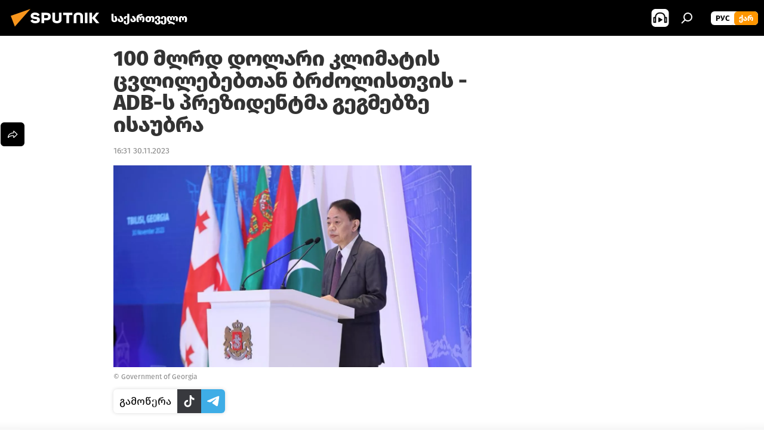

--- FILE ---
content_type: text/html; charset=utf-8
request_url: https://sputnik-georgia.com/20231130/adb-prezidenti-asakava-klimatis-cvlilebebtan-brzola-284618488.html
body_size: 26683
content:
<!DOCTYPE html><html lang="ge" data-lang="geo" data-charset="" dir="ltr"><head prefix="og: http://ogp.me/ns# fb: http://ogp.me/ns/fb# article: http://ogp.me/ns/article#"><title>100 მლრდ დოლარი კლიმატის ცვლილებებთან ბრძოლისთვის - ADB-ს პრეზიდენტმა გეგმებზე ისაუბრა - 30.11.2023-ს, Sputnik საქართველო</title><meta name="description" content="კლიმატთან დაკავშირებული ვითარება რეგიონის ქვეყნებში ინფრასტრუქტურას საფრთხის ქვეშ აყენებს, აღნიშნა აზიის განვითარების ბანკის პრეზიდენტმა. 30.11.2023-ს, Sputnik საქართველო"><meta name="keywords" content="გარემოს დაცვა და ეკოლოგია, ეკონომიკა, საქართველოს ეკონომიკა, ირაკლი ღარიბაშვილი , საქართველოს პრემიერ–მინისტრი, თბილისი დღეს"><meta http-equiv="X-UA-Compatible" content="IE=edge,chrome=1"><meta http-equiv="Content-Type" content="text/html; charset=utf-8"><meta name="robots" content="index, follow, max-image-preview:large"><meta name="viewport" content="width=device-width, initial-scale=1.0, maximum-scale=1.0, user-scalable=yes"><meta name="HandheldFriendly" content="true"><meta name="MobileOptimzied" content="width"><meta name="referrer" content="always"><meta name="format-detection" content="telephone=no"><meta name="format-detection" content="address=no"><link rel="alternate" type="application/rss+xml" href="https://sputnik-georgia.com/export/rss2/archive/index.xml"><link rel="canonical" href="https://sputnik-georgia.com/20231130/adb-prezidenti-asakava-klimatis-cvlilebebtan-brzola-284618488.html"><link rel="preload" as="image" href="https://cdnn1.img.sputnik-georgia.com/img/07e7/0b/1e/284616293_0:0:1024:577_1920x0_80_0_0_78376171c7f82b33a2acb4692b4017a9.jpg.webp" imagesrcset="https://cdnn1.img.sputnik-georgia.com/img/07e7/0b/1e/284616293_0:0:1024:577_640x0_80_0_0_678f09cbd4b6151686c490ff57d1c79d.jpg.webp 640w,https://cdnn1.img.sputnik-georgia.com/img/07e7/0b/1e/284616293_0:0:1024:577_1280x0_80_0_0_ba8fe95412e32cac34e4f824fff2ef7c.jpg.webp 1280w,https://cdnn1.img.sputnik-georgia.com/img/07e7/0b/1e/284616293_0:0:1024:577_1920x0_80_0_0_78376171c7f82b33a2acb4692b4017a9.jpg.webp 1920w"><link rel="preconnect" href="https://cdnn1.img.sputnik-georgia.com/images/"><link rel="dns-prefetch" href="https://cdnn1.img.sputnik-georgia.com/images/"><link rel="alternate" hreflang="ge" href="https://sputnik-georgia.com/20231130/adb-prezidenti-asakava-klimatis-cvlilebebtan-brzola-284618488.html"><link rel="alternate" hreflang="x-default" href="https://sputnik-georgia.com/20231130/adb-prezidenti-asakava-klimatis-cvlilebebtan-brzola-284618488.html"><link rel="apple-touch-icon" sizes="57x57" href="https://cdnn1.img.sputnik-georgia.com/i/favicon/favicon-57x57.png"><link rel="apple-touch-icon" sizes="60x60" href="https://cdnn1.img.sputnik-georgia.com/i/favicon/favicon-60x60.png"><link rel="apple-touch-icon" sizes="72x72" href="https://cdnn1.img.sputnik-georgia.com/i/favicon/favicon-72x72.png"><link rel="apple-touch-icon" sizes="76x76" href="https://cdnn1.img.sputnik-georgia.com/i/favicon/favicon-76x76.png"><link rel="apple-touch-icon" sizes="114x114" href="https://cdnn1.img.sputnik-georgia.com/i/favicon/favicon-114x114.png"><link rel="apple-touch-icon" sizes="120x120" href="https://cdnn1.img.sputnik-georgia.com/i/favicon/favicon-120x120.png"><link rel="apple-touch-icon" sizes="144x144" href="https://cdnn1.img.sputnik-georgia.com/i/favicon/favicon-144x144.png"><link rel="apple-touch-icon" sizes="152x152" href="https://cdnn1.img.sputnik-georgia.com/i/favicon/favicon-152x152.png"><link rel="apple-touch-icon" sizes="180x180" href="https://cdnn1.img.sputnik-georgia.com/i/favicon/favicon-180x180.png"><link rel="icon" type="image/png" sizes="192x192" href="https://cdnn1.img.sputnik-georgia.com/i/favicon/favicon-192x192.png"><link rel="icon" type="image/png" sizes="32x32" href="https://cdnn1.img.sputnik-georgia.com/i/favicon/favicon-32x32.png"><link rel="icon" type="image/png" sizes="96x96" href="https://cdnn1.img.sputnik-georgia.com/i/favicon/favicon-96x96.png"><link rel="icon" type="image/png" sizes="16x16" href="https://cdnn1.img.sputnik-georgia.com/i/favicon/favicon-16x16.png"><link rel="manifest" href="/project_data/manifest.json?4"><meta name="msapplication-TileColor" content="#F4F4F4"><meta name="msapplication-TileImage" content="https://cdnn1.img.sputnik-georgia.com/i/favicon/favicon-144x144.png"><meta name="theme-color" content="#F4F4F4"><link rel="shortcut icon" href="https://cdnn1.img.sputnik-georgia.com/i/favicon/favicon.ico"><meta property="fb:app_id" content="193281874456267"><meta property="fb:pages" content="411860572313461"><meta name="analytics:lang" content="geo"><meta name="analytics:title" content="100 მლრდ დოლარი კლიმატის ცვლილებებთან ბრძოლისთვის - ADB-ს პრეზიდენტმა გეგმებზე ისაუბრა - 30.11.2023-ს, Sputnik საქართველო"><meta name="analytics:keyw" content="garemos-dacva-da-ekologia, economy, saqartvelos-ekonomika, person___5, saqartvelos-premier-ministri, novosti-tbilisi-segodnya-online"><meta name="analytics:rubric" content=""><meta name="analytics:tags" content="გარემოს დაცვა და ეკოლოგია, ეკონომიკა, საქართველოს ეკონომიკა, ირაკლი ღარიბაშვილი, საქართველოს პრემიერ–მინისტრი, თბილისი დღეს"><meta name="analytics:site_domain" content="sputnik-georgia.com"><meta name="analytics:article_id" content="284618488"><meta name="analytics:url" content="https://sputnik-georgia.com/20231130/adb-prezidenti-asakava-klimatis-cvlilebebtan-brzola-284618488.html"><meta name="analytics:p_ts" content="1701347460"><meta name="analytics:author" content="Sputnik საქართველო"><meta name="analytics:isscroll" content="0"><meta property="og:url" content="https://sputnik-georgia.com/20231130/adb-prezidenti-asakava-klimatis-cvlilebebtan-brzola-284618488.html"><meta property="og:title" content="100 მლრდ დოლარი კლიმატის ცვლილებებთან ბრძოლისთვის - ADB-ს პრეზიდენტმა გეგმებზე ისაუბრა"><meta property="og:description" content="კლიმატთან დაკავშირებული ვითარება რეგიონის ქვეყნებში ინფრასტრუქტურას საფრთხის ქვეშ აყენებს, აღნიშნა აზიის განვითარების ბანკის პრეზიდენტმა."><meta property="og:type" content="article"><meta property="og:site_name" content="Sputnik საქართველო"><meta property="og:locale" content="ka_KA"><meta property="og:image" content="https://cdnn1.img.sputnik-georgia.com/img/07e7/0b/1e/284616293_0:0:1024:577_2072x0_60_0_0_9e9617ae882a05446be51d1365bbff2a.jpg.webp"><meta property="og:image:width" content="2072"><meta name="relap-image" content="https://cdnn1.img.sputnik-georgia.com/img/07e7/0b/1e/284616293_0:0:1024:577_2072x0_80_0_0_865f7c6049d4b2bffc9c8f056854ef58.jpg.webp"><meta name="twitter:card" content="summary_large_image"><meta name="twitter:image" content="https://cdnn1.img.sputnik-georgia.com/img/07e7/0b/1e/284616293_0:0:1024:577_2072x0_60_0_0_9e9617ae882a05446be51d1365bbff2a.jpg.webp"><meta property="article:published_time" content="20231130T1631+0400"><meta property="article:author" content="Sputnik საქართველო"><link rel="author" href="https://sputnik-georgia.com"><meta property="article:section" content="ახალი ამბები"><meta property="article:tag" content="გარემოს დაცვა და ეკოლოგია"><meta property="article:tag" content="ეკონომიკა"><meta property="article:tag" content="საქართველოს ეკონომიკა"><meta property="article:tag" content="ირაკლი ღარიბაშვილი "><meta property="article:tag" content="საქართველოს პრემიერ–მინისტრი"><meta property="article:tag" content="თბილისი დღეს"><meta name="relap-entity-id" content="284618488"><meta property="fb:pages" content="411860572313461"><link rel="amphtml" href="https://sputnik-georgia.com/amp/20231130/adb-prezidenti-asakava-klimatis-cvlilebebtan-brzola-284618488.html"><link rel="preload" as="style" onload="this.onload=null;this.rel='stylesheet'" type="text/css" href="https://cdnn1.img.sputnik-georgia.com/css/libs/fonts.min.css?911eb65935"><link rel="preload" as="style" onload="this.onload=null;this.rel='stylesheet'" type="text/css" href="https://cdnn1.img.sputnik-georgia.com/css/libs/fonts_ge.min.css?9849110a0"><link rel="stylesheet" type="text/css" href="https://cdnn1.img.sputnik-georgia.com/css/common.min.css?9ae217152"><link rel="stylesheet" type="text/css" href="https://cdnn1.img.sputnik-georgia.com/css/article.min.css?96b43666f"><script src="https://cdnn1.img.sputnik-georgia.com/min/js/dist/head.js?9c9052ef3"></script><script data-iub-purposes="1">var _paq = _paq || []; (function() {var stackDomain = window.location.hostname.split('.').reverse();var domain = stackDomain[1] + '.' + stackDomain[0];_paq.push(['setCDNMask', new RegExp('cdn(\\w+).img.'+domain)]); _paq.push(['setSiteId', 'sputnik_ge']); _paq.push(['trackPageView']); _paq.push(['enableLinkTracking']); var d=document, g=d.createElement('script'), s=d.getElementsByTagName('script')[0]; g.type='text/javascript'; g.defer=true; g.async=true; g.src='//a.sputniknews.com/js/sputnik.js'; s.parentNode.insertBefore(g,s); } )();</script><script type="text/javascript" src="https://cdnn1.img.sputnik-georgia.com/min/js/libs/banners/adfx.loader.bind.js?98d724fe2"></script><script>
                (window.yaContextCb = window.yaContextCb || []).push(() => {
                    replaceOriginalAdFoxMethods();
                    window.Ya.adfoxCode.hbCallbacks = window.Ya.adfoxCode.hbCallbacks || [];
                })
            </script><!--В <head> сайта один раз добавьте код загрузчика-->
<script>window.yaContextCb = window.yaContextCb || []</script>
<script src="https://yandex.ru/ads/system/context.js" async></script><script>var endlessScrollFirst = 284618488; var endlessScrollUrl = '/services/article/infinity/'; var endlessScrollAlgorithm = ''; var endlessScrollQueue = [292754998, 291613497, 295837618, 295848738, 295847380, 295846964, 295841658, 295830400, 295845005, 295839981, 295845166, 295840153, 295834199, 295844824, 295830940];</script><script>var endlessScrollFirst = 284618488; var endlessScrollUrl = '/services/article/infinity/'; var endlessScrollAlgorithm = ''; var endlessScrollQueue = [292754998, 291613497, 295837618, 295848738, 295847380, 295846964, 295841658, 295830400, 295845005, 295839981, 295845166, 295840153, 295834199, 295844824, 295830940];</script></head><body id="body" data-ab="a" data-emoji="0" class="site_ge m-page-article "><div class="schema_org" itemscope="itemscope" itemtype="https://schema.org/WebSite"><meta itemprop="name" content="Sputnik საქართველო"><meta itemprop="alternateName" content="Sputnik საქართველო"><meta itemprop="description" content="ოპერატიულად და ობიექტურად ქვეყანაში და მსოფლიოში მიმდინარე მოვლენების შესახებ."><a itemprop="url" href="https://sputnik-georgia.com" title="Sputnik საქართველო"> </a><meta itemprop="image" content="https://sputnik-georgia.com/i/logo/logo.png"></div><ul class="schema_org" itemscope="itemscope" itemtype="http://schema.org/BreadcrumbList"><li itemprop="itemListElement" itemscope="itemscope" itemtype="http://schema.org/ListItem"><meta itemprop="name" content="Sputnik საქართველო"><meta itemprop="position" content="1"><meta itemprop="item" content="https://sputnik-georgia.com"><a itemprop="url" href="https://sputnik-georgia.com" title="Sputnik საქართველო"> </a></li><li itemprop="itemListElement" itemscope="itemscope" itemtype="http://schema.org/ListItem"><meta itemprop="name" content="ახალი ამბები"><meta itemprop="position" content="2"><meta itemprop="item" content="https://sputnik-georgia.com/20231130/"><a itemprop="url" href="https://sputnik-georgia.com/20231130/" title="ახალი ამბები"> </a></li><li itemprop="itemListElement" itemscope="itemscope" itemtype="http://schema.org/ListItem"><meta itemprop="name" content="100 მლრდ დოლარი კლიმატის ცვლილებებთან ბრძოლისთვის - ADB-ს პრეზიდენტმა გეგმებზე ისაუბრა"><meta itemprop="position" content="3"><meta itemprop="item" content="https://sputnik-georgia.com/20231130/adb-prezidenti-asakava-klimatis-cvlilebebtan-brzola-284618488.html"><a itemprop="url" href="https://sputnik-georgia.com/20231130/adb-prezidenti-asakava-klimatis-cvlilebebtan-brzola-284618488.html" title="100 მლრდ დოლარი კლიმატის ცვლილებებთან ბრძოლისთვის - ADB-ს პრეზიდენტმა გეგმებზე ისაუბრა"> </a></li></ul><div class="container"><div class="banner m-before-header m-article-desktop" data-position="article_desktop_header" data-infinity="1"><aside class="banner__content"><!--AdFox START-->
<!--riaru-->
<!--Площадка: sputnik-georgia.ru / * / *-->
<!--Тип баннера: 100%x-->
<!--Расположение: 36223_n-bn23-х120-desk-->
<div id="adfox_article_desk100_120-1_1"></div>
<script>
    window.yaContextCb.push(()=>{
        Ya.adfoxCode.create({
            ownerId: 249922,
        containerId: 'adfox_article_desk100_120-1_1',
            params: {
                pp: 'brkz',
            ps: 'ckbf',
            p2: 'fluh',
            puid1: '',
            puid2: '',
            puid3: '',
            puid4: 'garemos-dacva-da-ekologia:economy:saqartvelos-ekonomika:person___5:saqartvelos-premier-ministri:novosti-tbilisi-segodnya-online',
            puid5: ''
            }
        })
    })
</script>
</aside></div><div class="banner m-before-header m-article-mobile" data-position="article_mobile_header" data-infinity="1"><aside class="banner__content"><!--AdFox START-->
<!--riaru-->
<!--Площадка: sputnik-georgia.ru / * / *-->
<!--Тип баннера: 100%x-->
<!--Расположение: 36228_n-bn28-х100-mob-->
<div id="adfox_article_mob-1-100-300_1"></div>
<script>
    window.yaContextCb.push(()=>{
        Ya.adfoxCode.create({
            ownerId: 249922,
        containerId: 'adfox_article_mob-1-100-300_1',
            params: {
                pp: 'brlb',
            ps: 'ckbf',
            p2: 'fluh',
            puid1: '',
            puid2: '',
            puid3: '',
            puid4: 'garemos-dacva-da-ekologia:economy:saqartvelos-ekonomika:person___5:saqartvelos-premier-ministri:novosti-tbilisi-segodnya-online',
            puid5: ''
            }
        })
    })
</script>
</aside></div></div><div class="page" id="page"><div id="alerts"><script type="text/template" id="alertAfterRegisterTemplate">
                    
                        <div class="auth-alert m-hidden" id="alertAfterRegister">
                            <div class="auth-alert__text">
                                <%- data.success_title %> <br />
                                <%- data.success_email_1 %>
                                <span class="m-email"></span>
                                <%- data.success_email_2 %>
                            </div>
                            <div class="auth-alert__btn">
                                <button class="form__btn m-min m-black confirmEmail">
                                    <%- data.send %>
                                </button>
                            </div>
                        </div>
                    
                </script><script type="text/template" id="alertAfterRegisterNotifyTemplate">
                    
                        <div class="auth-alert" id="alertAfterRegisterNotify">
                            <div class="auth-alert__text">
                                <%- data.golink_1 %>
                                <span class="m-email">
                                    <%- user.mail %>
                                </span>
                                <%- data.golink_2 %>
                            </div>
                            <% if (user.registerConfirmCount <= 2 ) {%>
                                <div class="auth-alert__btn">
                                    <button class="form__btn m-min m-black confirmEmail">
                                        <%- data.send %>
                                    </button>
                                </div>
                            <% } %>
                        </div>
                    
                </script></div><div class="anchor" id="anchor"><div class="header " id="header"><div class="m-relative"><div class="container m-header"><div class="header__wrap"><div class="header__name"><div class="header__logo"><a href="/" title="Sputnik საქართველო"><svg xmlns="http://www.w3.org/2000/svg" width="176" height="44" viewBox="0 0 176 44" fill="none"><path class="chunk_1" fill-rule="evenodd" clip-rule="evenodd" d="M45.8073 18.3817C45.8073 19.5397 47.1661 19.8409 49.3281 20.0417C54.1074 20.4946 56.8251 21.9539 56.8461 25.3743C56.8461 28.7457 54.2802 30.9568 48.9989 30.9568C44.773 30.9568 42.1067 29.1496 41 26.5814L44.4695 24.5688C45.3754 25.9277 46.5334 27.0343 49.4005 27.0343C51.3127 27.0343 52.319 26.4296 52.319 25.5751C52.319 24.5665 51.6139 24.2163 48.3942 23.866C43.7037 23.3617 41.3899 22.0029 41.3899 18.5824C41.3899 15.9675 43.3511 13 48.9359 13C52.9611 13 55.6274 14.8095 56.4305 17.1746L53.1105 19.1358C53.0877 19.1012 53.0646 19.0657 53.041 19.0295C52.4828 18.1733 51.6672 16.9224 48.6744 16.9224C46.914 16.9224 45.8073 17.4758 45.8073 18.3817ZM67.4834 13.3526H59.5918V30.707H64.0279V26.0794H67.4484C72.1179 26.0794 75.0948 24.319 75.0948 19.6401C75.0854 15.3138 72.6199 13.3526 67.4834 13.3526ZM67.4834 22.206H64.0186V17.226H67.4834C69.8975 17.226 70.654 18.0291 70.654 19.6891C70.6587 21.6527 69.6524 22.206 67.4834 22.206ZM88.6994 24.7206C88.6994 26.2289 87.4924 27.0857 85.3794 27.0857C83.3178 27.0857 82.1597 26.2289 82.1597 24.7206V13.3526H77.7236V25.0264C77.7236 28.6477 80.7425 30.9615 85.4704 30.9615C89.9999 30.9615 93.1168 28.8601 93.1168 25.0264V13.3526H88.6808L88.6994 24.7206ZM136.583 13.3526H132.159V30.7023H136.583V13.3526ZM156.097 13.3526L149.215 21.9235L156.45 30.707H151.066L144.276 22.4559V30.707H139.85V13.3526H144.276V21.8021L151.066 13.3526H156.097ZM95.6874 17.226H101.221V30.707H105.648V17.226H111.181V13.3526H95.6874V17.226ZM113.49 18.7342C113.49 15.2134 116.458 13 121.085 13C125.715 13 128.888 15.0616 128.902 18.7342V30.707H124.466V18.935C124.466 17.6789 123.259 16.8734 121.146 16.8734C119.094 16.8734 117.926 17.6789 117.926 18.935V30.707H113.49V18.7342Z" fill="white"></path><path class="chunk_2" d="M41 7L14.8979 36.5862L8 18.431L41 7Z" fill="#F8961D"></path></svg></a></div><div class="header__project"><span class="header__project-title">საქართველო</span></div></div><div class="header__controls" data-nosnippet=""><div class="share m-header" data-id="284618488" data-url="https://sputnik-georgia.com/20231130/adb-prezidenti-asakava-klimatis-cvlilebebtan-brzola-284618488.html" data-title="100 მლრდ დოლარი კლიმატის ცვლილებებთან ბრძოლისთვის - ADB-ს პრეზიდენტმა გეგმებზე ისაუბრა"></div><div class="header__menu"><span class="header__menu-item header__menu-item-radioButton" id="radioButton" data-stream="https://nfw.ria.ru/flv/audio.aspx?ID=68862011&amp;type=mp3"><svg class="svg-icon"><use xmlns:xlink="http://www.w3.org/1999/xlink" xlink:href="/i/sprites/package/inline.svg?63#radio2"></use></svg></span><span class="header__menu-item" data-modal-open="search"><svg class="svg-icon"><use xmlns:xlink="http://www.w3.org/1999/xlink" xlink:href="/i/sprites/package/inline.svg?63#search"></use></svg></span></div><div class="switcher m-double"><div class="switcher__label"><span class="switcher__title">ქარ</span><span class="switcher__icon"><svg class="svg-icon"><use xmlns:xlink="http://www.w3.org/1999/xlink" xlink:href="/i/sprites/package/inline.svg?63#arrowDown"></use></svg></span></div><div class="switcher__dropdown"><div translate="no" class="notranslate"><div class="switcher__list"><a href="https://sputnik-georgia.ru/" class="switcher__link"><span class="switcher__project">Sputnik Грузия</span><span class="switcher__abbr" data-abbr="рус">рус</span></a><a href="https://sputnik-georgia.com/" class="switcher__link m-selected"><span class="switcher__project">Sputnik საქართველო</span><span class="switcher__abbr" data-abbr="ქარ">ქარ</span><i class="switcher__accept"><svg class="svg-icon"><use xmlns:xlink="http://www.w3.org/1999/xlink" xlink:href="/i/sprites/package/inline.svg?63#ok"></use></svg></i></a></div></div></div></div></div></div></div></div></div></div><script>var GLOBAL = GLOBAL || {}; GLOBAL.translate = {}; GLOBAL.rtl = 0; GLOBAL.lang = "geo"; GLOBAL.design = "ge"; GLOBAL.charset = ""; GLOBAL.project = "sputnik_ge"; GLOBAL.htmlCache = 1; GLOBAL.translate.search = {}; GLOBAL.translate.search.notFound = "არ მოიძებნა არაფერი"; GLOBAL.translate.search.stringLenght = "ძებნისთვის შეიყვანეთ მეტი ასო"; GLOBAL.www = "https://sputnik-georgia.com"; GLOBAL.seo = {}; GLOBAL.seo.title = ""; GLOBAL.seo.keywords = ""; GLOBAL.seo.description = ""; GLOBAL.sock = {}; GLOBAL.sock.server = "https://cm.sputniknews.com/chat"; GLOBAL.sock.lang = "geo"; GLOBAL.sock.project = "sputnik_ge"; GLOBAL.social = {}; GLOBAL.social.fbID = "193281874456267"; GLOBAL.share = [ { name: 'telegram', mobile: false },{ name: 'twitter', mobile: false },{ name: 'messenger', mobile: true },{ name: 'whatsapp', mobile: false } ]; GLOBAL.csrf_token = ''; GLOBAL.search = {}; GLOBAL.auth = {}; GLOBAL.auth.status = 'error'; GLOBAL.auth.provider = ''; GLOBAL.auth.twitter = '/id/twitter/request/'; GLOBAL.auth.facebook = '/id/facebook/request/'; GLOBAL.auth.vkontakte = '/id/vkontakte/request/'; GLOBAL.auth.google = '/id/google/request/'; GLOBAL.auth.ok = '/id/ok/request/'; GLOBAL.auth.apple = '/id/apple/request/'; GLOBAL.auth.moderator = ''; GLOBAL.user = {}; GLOBAL.user.id = ""; GLOBAL.user.emailActive = ""; GLOBAL.user.registerConfirmCount = 0; GLOBAL.article = GLOBAL.article || {}; GLOBAL.article.id = 284618488; GLOBAL.article.chat_expired = !!1; GLOBAL.chat = GLOBAL.chat || {}; GLOBAL.locale = {"convertDate":{"yesterday":"\u10d2\u10e3\u10e8\u10d8\u10dc","hours":{"nominative":"%{s} \u043c\u0438\u043d\u0443\u0442\u0443 \u043d\u0430\u0437\u0430\u0434","genitive":"%{s} \u043c\u0438\u043d\u0443\u0442\u044b \u043d\u0430\u0437\u0430\u0434"},"minutes":{"nominative":"%{s} \u0447\u0430\u0441 \u043d\u0430\u0437\u0430\u0434","genitive":"%{s} \u0447\u0430\u0441\u0430 \u043d\u0430\u0437\u0430\u0434"}},"js_templates":{"unread":"\u041d\u0435\u043f\u0440\u043e\u0447\u0438\u0442\u0430\u043d\u043d\u044b\u0435","you":"\u0412\u044b","author":"\u0430\u0432\u0442\u043e\u0440","report":"\u041f\u043e\u0436\u0430\u043b\u043e\u0432\u0430\u0442\u044c\u0441\u044f","reply":"\u041e\u0442\u0432\u0435\u0442\u0438\u0442\u044c","remove":"\u0423\u0434\u0430\u043b\u0438\u0442\u044c","closeall":"\u0417\u0430\u043a\u0440\u044b\u0442\u044c \u0432\u0441\u0435","notifications":"Notificaciones","disable_twelve":"\u041e\u0442\u043a\u043b\u044e\u0447\u0438\u0442\u044c \u043d\u0430 12 \u0447\u0430\u0441\u043e\u0432","new_message":"\u041d\u043e\u0432\u043e\u0435 \u0441\u043e\u043e\u0431\u0449\u0435\u043d\u0438\u0435 \u043e\u0442sputniknews.ru","acc_block":"\u0412\u0430\u0448 \u0430\u043a\u043a\u0430\u0443\u043d\u0442 \u0437\u0430\u0431\u043b\u043e\u043a\u0438\u0440\u043e\u0432\u0430\u043d \u0430\u0434\u043c\u0438\u043d\u0438\u0441\u0442\u0440\u0430\u0442\u043e\u0440\u043e\u043c \u0441\u0430\u0439\u0442\u0430","acc_unblock":"\u0412\u0430\u0448 \u0430\u043a\u043a\u0430\u0443\u043d\u0442 \u0440\u0430\u0437\u0431\u043b\u043e\u043a\u0438\u0440\u043e\u0432\u0430\u043d \u0430\u0434\u043c\u0438\u043d\u0438\u0441\u0442\u0440\u0430\u0442\u043e\u0440\u043e\u043c \u0441\u0430\u0439\u0442\u0430","you_subscribe_1":"\u0412\u044b \u043f\u043e\u0434\u043f\u0438\u0441\u0430\u043d\u044b \u043d\u0430 \u0442\u0435\u043c\u0443 ","you_subscribe_2":"\u0423\u043f\u0440\u0430\u0432\u043b\u044f\u0442\u044c \u0441\u0432\u043e\u0438\u043c\u0438 \u043f\u043e\u0434\u043f\u0438\u0441\u043a\u0430\u043c\u0438 \u0432\u044b \u043c\u043e\u0436\u0435\u0442\u0435 \u0432 \u043b\u0438\u0447\u043d\u043e\u043c \u043a\u0430\u0431\u0438\u043d\u0435\u0442\u0435","you_received_warning_1":"\u0412\u044b \u043f\u043e\u043b\u0443\u0447\u0438\u043b\u0438 ","you_received_warning_2":" \u043f\u0440\u0435\u0434\u0443\u043f\u0440\u0435\u0436\u0434\u0435\u043d\u0438\u0435. \u0423\u0432\u0430\u0436\u0430\u0439\u0442\u0435 \u0434\u0440\u0443\u0433\u0438\u0445 \u0443\u0447\u0430\u0441\u0442\u043d\u0438\u043a\u043e\u0432 \u0438 \u043d\u0435 \u043d\u0430\u0440\u0443\u0448\u0430\u0439\u0442\u0435 \u043f\u0440\u0430\u0432\u0438\u043b\u0430 \u043a\u043e\u043c\u043c\u0435\u043d\u0442\u0438\u0440\u043e\u0432\u0430\u043d\u0438\u044f. \u041f\u043e\u0441\u043b\u0435 \u0442\u0440\u0435\u0442\u044c\u0435\u0433\u043e \u043d\u0430\u0440\u0443\u0448\u0435\u043d\u0438\u044f \u0432\u044b \u0431\u0443\u0434\u0435\u0442\u0435 \u0437\u0430\u0431\u043b\u043e\u043a\u0438\u0440\u043e\u0432\u0430\u043d\u044b \u043d\u0430 12 \u0447\u0430\u0441\u043e\u0432.","block_time":"\u0421\u0440\u043e\u043a \u0431\u043b\u043e\u043a\u0438\u0440\u043e\u0432\u043a\u0438: ","hours":" \u0447\u0430\u0441\u043e\u0432","forever":"\u043d\u0430\u0432\u0441\u0435\u0433\u0434\u0430","feedback":"\u0421\u0432\u044f\u0437\u0430\u0442\u044c\u0441\u044f","my_subscriptions":"\u041c\u043e\u0438 \u043f\u043e\u0434\u043f\u0438\u0441\u043a\u0438","rules":"\u041f\u0440\u0430\u0432\u0438\u043b\u0430 \u043a\u043e\u043c\u043c\u0435\u043d\u0442\u0438\u0440\u043e\u0432\u0430\u043d\u0438\u044f \u043c\u0430\u0442\u0435\u0440\u0438\u0430\u043b\u043e\u0432","chat":"\u0427\u0430\u0442: ","chat_new_messages":"\u041d\u043e\u0432\u044b\u0435 \u0441\u043e\u043e\u0431\u0449\u0435\u043d\u0438\u044f \u0432 \u0447\u0430\u0442\u0435","chat_moder_remove_1":"\u0412\u0430\u0448\u0435 \u0441\u043e\u043e\u0431\u0449\u0435\u043d\u0438\u0435 ","chat_moder_remove_2":" \u0431\u044b\u043b\u043e \u0443\u0434\u0430\u043b\u0435\u043d\u043e \u0430\u0434\u043c\u0438\u043d\u0438\u0441\u0442\u0440\u0430\u0442\u043e\u0440\u043e\u043c","chat_close_time_1":"\u0412 \u0447\u0430\u0442\u0435 \u043d\u0438\u043a\u0442\u043e \u043d\u0435 \u043f\u0438\u0441\u0430\u043b \u0431\u043e\u043b\u044c\u0448\u0435 12 \u0447\u0430\u0441\u043e\u0432, \u043e\u043d \u0437\u0430\u043a\u0440\u043e\u0435\u0442\u0441\u044f \u0447\u0435\u0440\u0435\u0437 ","chat_close_time_2":" \u0447\u0430\u0441\u043e\u0432","chat_new_emoji_1":"\u041d\u043e\u0432\u044b\u0435 \u0440\u0435\u0430\u043a\u0446\u0438\u0438 ","chat_new_emoji_2":" \u0432\u0430\u0448\u0435\u043c\u0443 \u0441\u043e\u043e\u0431\u0449\u0435\u043d\u0438\u044e ","chat_message_reply_1":"\u041d\u0430 \u0432\u0430\u0448 \u043a\u043e\u043c\u043c\u0435\u043d\u0442\u0430\u0440\u0438\u0439 ","chat_message_reply_2":" \u043e\u0442\u0432\u0435\u0442\u0438\u043b \u043f\u043e\u043b\u044c\u0437\u043e\u0432\u0430\u0442\u0435\u043b\u044c ","emoji_1":"\u041d\u0440\u0430\u0432\u0438\u0442\u0441\u044f","emoji_2":"\u0425\u0430-\u0425\u0430","emoji_3":"\u0423\u0434\u0438\u0432\u0438\u0442\u0435\u043b\u044c\u043d\u043e","emoji_4":"\u0413\u0440\u0443\u0441\u0442\u043d\u043e","emoji_5":"\u0412\u043e\u0437\u043c\u0443\u0442\u0438\u0442\u0435\u043b\u044c\u043d\u043e","emoji_6":"\u041d\u0435 \u043d\u0440\u0430\u0432\u0438\u0442\u0441\u044f","site_subscribe_podcast":{"success":"\u0421\u043f\u0430\u0441\u0438\u0431\u043e, \u0432\u044b \u043f\u043e\u0434\u043f\u0438\u0441\u0430\u043d\u044b \u043d\u0430 \u0440\u0430\u0441\u0441\u044b\u043b\u043a\u0443! \u041d\u0430\u0441\u0442\u0440\u043e\u0438\u0442\u044c \u0438\u043b\u0438 \u043e\u0442\u043c\u0435\u043d\u0438\u0442\u044c \u043f\u043e\u0434\u043f\u0438\u0441\u043a\u0443 \u043c\u043e\u0436\u043d\u043e \u0432 \u043b\u0438\u0447\u043d\u043e\u043c \u043a\u0430\u0431\u0438\u043d\u0435\u0442\u0435","subscribed":"\u0412\u044b \u0443\u0436\u0435 \u043f\u043e\u0434\u043f\u0438\u0441\u0430\u043d\u044b \u043d\u0430 \u044d\u0442\u0443 \u0440\u0430\u0441\u0441\u044b\u043b\u043a\u0443","error":"\u041f\u0440\u043e\u0438\u0437\u043e\u0448\u043b\u0430 \u043d\u0435\u043f\u0440\u0435\u0434\u0432\u0438\u0434\u0435\u043d\u043d\u0430\u044f \u043e\u0448\u0438\u0431\u043a\u0430. \u041f\u043e\u0436\u0430\u043b\u0443\u0439\u0441\u0442\u0430, \u043f\u043e\u0432\u0442\u043e\u0440\u0438\u0442\u0435 \u043f\u043e\u043f\u044b\u0442\u043a\u0443 \u043f\u043e\u0437\u0436\u0435"}},"grecaptcha":{"site_key":"6LeGlD8aAAAAACUpDmnczCiYJ0auL7fnGHErRRLB"}}; GLOBAL = {...GLOBAL, ...{"subscribe":{"@attributes":{"ratio":"0.2"},"email":"\u10e8\u10d4\u10d8\u10e7\u10d5\u10d0\u10dc\u10d4\u10d7 e-mail","button":"\u10d2\u10d0\u10db\u10dd\u10ec\u10d4\u10e0\u10d0","send":"\u10d2\u10db\u10d0\u10d3\u10da\u10dd\u10d1\u10d7, \u10d2\u10d0\u10db\u10dd\u10d2\u10d6\u10d0\u10d5\u10dc\u10d8\u10da\u10d8\u10d0 \u10ec\u10d4\u10e0\u10d8\u10da\u10d8 \u10d1\u10db\u10e3\u10da\u10d8\u10d7 \u10ee\u10d4\u10da\u10db\u10dd\u10ec\u10d4\u10e0\u10d8\u10e1 \u10d3\u10d0\u10e1\u10d0\u10d3\u10d0\u10e1\u10e2\u10e3\u10e0\u10d4\u10d1\u10da\u10d0\u10d3","subscribe":"\u10d2\u10db\u10d0\u10d3\u10da\u10dd\u10d1\u10d7, \u10d7\u10e5\u10d5\u10d4\u10dc \u10d2\u10d0\u10db\u10dd\u10ec\u10d4\u10e0\u10d8\u10da\u10d8 \u10d2\u10d0\u10e5\u10d5\u10d7 \u10e8\u10d4\u10e2\u10e7\u10dd\u10d1\u10d8\u10dc\u10d4\u10d1\u10d4\u10d1\u10d8\u10e1 \u10db\u10d8\u10e6\u10d4\u10d1\u10d0! \u10ee\u10d4\u10da\u10db\u10dd\u10ec\u10d4\u10e0\u10d8\u10e1 \u10d2\u10d0\u10e3\u10e5\u10db\u10d4\u10d1\u10d0 \u10d0\u10dc \u10db\u10d8\u10e1\u10d8 \u10db\u10d0\u10e0\u10d7\u10d5\u10d0 \u10e8\u10d4\u10d2\u10d8\u10eb\u10da\u10d8\u10d0\u10d7 \u10de\u10d8\u10e0\u10d0\u10d3\u10d8 \u10d9\u10d0","confirm":"\u10d7\u10e5\u10d5\u10d4\u10dc \u10e3\u10d9\u10d5\u10d4 \u10d2\u10d0\u10e5\u10d5\u10d7 \u10d2\u10d0\u10db\u10dd\u10ec\u10d4\u10e0\u10d8\u10da\u10d8 \u10d0\u10db \u10e8\u10d4\u10e2\u10e7\u10dd\u10d1\u10d8\u10dc\u10d4\u10d1\u10d4\u10d1\u10d8\u10e1 \u10db\u10d8\u10e6\u10d4\u10d1\u10d0","registration":{"@attributes":{"button":"\u10e0\u10d4\u10d2\u10d8\u10e1\u10e2\u10e0\u10d0\u10ea\u10d8\u10d0","ratio":"0.1"}},"social":{"@attributes":{"count":"8","ratio":"0.7"},"comment":[],"item":[{"@attributes":{"type":"yt","title":"YouTube","url":"https:\/\/youtube.com\/channel\/UCPrkz8ntMrM3ZUC2TZNTUew","ratio":"0.3"}},{"@attributes":{"type":"tg","title":"telegram","url":"https:\/\/telegram.me\/sputnikby","ratio":"0.3"}}]}}}}; GLOBAL.js = {}; GLOBAL.js.videoplayer = "https://cdnn1.img.sputnik-georgia.com/min/js/dist/videoplayer.js?9651130d6"; GLOBAL.userpic = "/userpic/"; GLOBAL.gmt = ""; GLOBAL.tz = "+0400"; GLOBAL.projectList = [ { title: 'საერთაშორისო', country: [ { title: 'ინგლისური', url: 'https://sputnikglobe.com', flag: 'flags-INT', lang: 'International', lang2: 'English' }, ] }, { title: 'ახლო აღმოსავლეთი', country: [ { title: 'არაბული', url: 'https://sarabic.ae/', flag: 'flags-INT', lang: 'Sputnik عربي', lang2: 'Arabic' }, { title: 'თურქული', url: 'https://anlatilaninotesi.com.tr/', flag: 'flags-TUR', lang: 'Türkiye', lang2: 'Türkçe' }, { title: 'ფარსი', url: 'https://spnfa.ir/', flag: 'flags-INT', lang: 'Sputnik ایران', lang2: 'Persian' }, { title: 'დარი', url: 'https://sputnik.af/', flag: 'flags-INT', lang: 'Sputnik افغانستان', lang2: 'Dari' }, ] }, { title: 'ლათინური ამერიკა', country: [ { title: 'ესპანური', url: 'https://noticiaslatam.lat/', flag: 'flags-INT', lang: 'Mundo', lang2: 'Español' }, { title: 'პორტუგალიური', url: 'https://noticiabrasil.net.br/', flag: 'flags-BRA', lang: 'Brasil', lang2: 'Português' }, ] }, { title: 'სამხრეთი აზია', country: [ { title: 'ჰინდი', url: 'https://hindi.sputniknews.in', flag: 'flags-IND', lang: 'भारत', lang2: 'हिंदी' }, { title: 'ინგლისური', url: 'https://sputniknews.in', flag: 'flags-IND', lang: 'India', lang2: 'English' }, ] }, { title: 'აღმოსავლეთი და სამხრეთ-აღმოსავლეთი აზია', country: [ { title: 'ვიეტნამური', url: 'https://kevesko.vn/', flag: 'flags-VNM', lang: 'Việt Nam', lang2: 'Tiếng Việt' }, { title: 'იაპონური', url: 'https://sputniknews.jp/', flag: 'flags-JPN', lang: '日本', lang2: '日本語' }, { title: 'ჩინური', url: 'https://sputniknews.cn/', flag: 'flags-CHN', lang: '中国', lang2: '中文' }, ] }, { title: 'ცენტრალური აზია', country: [ { title: 'ყაზახური', url: 'https://sputnik.kz/', flag: 'flags-KAZ', lang: 'Қазақстан', lang2: 'Қазақ тілі' }, { title: 'ყირგიზული', url: 'https://sputnik.kg/', flag: 'flags-KGZ', lang: 'Кыргызстан', lang2: 'Кыргызча' }, { title: 'უზბეკური', url: 'https://oz.sputniknews.uz/', flag: 'flags-UZB', lang: 'Oʻzbekiston', lang2: 'Ўзбекча' }, { title: 'ტაჯიკური', url: 'https://sputnik.tj/', flag: 'flags-TJK', lang: 'Тоҷикистон', lang2: 'Тоҷикӣ' }, ] }, { title: 'აფრიკა', country: [ { title: 'ფრანგული', url: 'https://fr.sputniknews.africa/', flag: 'flags-INT', lang: 'Afrique', lang2: 'Français' }, { title: 'ინგლისური', url: 'https://en.sputniknews.africa', flag: 'flags-INT', lang: 'Africa', lang2: 'English' }, ] }, { title: 'ამიერკავკასია', country: [ { title: 'სომხური', url: 'https://arm.sputniknews.ru/', flag: 'flags-ARM', lang: 'Արմենիա', lang2: 'Հայերեն' }, { title: 'ქართული', url: 'https://sputnik-georgia.com/', flag: 'flags-GEO', lang: 'საქართველო', lang2: 'ქართული' }, { title: 'აზერბაიჯანული', url: 'https://sputnik.az/', flag: 'flags-AZE', lang: 'Azərbaycan', lang2: 'Аzərbaycanca' }, ] }, { title: 'ევროპა', country: [ { title: 'სერბული', url: 'https://sputnikportal.rs/', flag: 'flags-SRB', lang: 'Србиjа', lang2: 'Српски' }, { title: 'რუსული', url: 'https://lv.sputniknews.ru/', flag: 'flags-LVA', lang: 'Latvija', lang2: 'Русский' }, { title: 'რუსული', url: 'https://lt.sputniknews.ru/', flag: 'flags-LTU', lang: 'Lietuva', lang2: 'Русский' }, { title: 'მოლდოვური', url: 'https://md.sputniknews.com/', flag: 'flags-MDA', lang: 'Moldova', lang2: 'Moldovenească' }, { title: 'ბელარუსული', url: 'https://bel.sputnik.by/', flag: 'flags-BLR', lang: 'Беларусь', lang2: 'Беларускi' } ] }, ];</script><div class="wrapper" id="endless" data-infinity-max-count="2"><div class="endless__item " data-infinity="1" data-supertag="0" data-remove-fat="0" data-advertisement-project="0" data-remove-advertisement="0" data-id="284618488" data-date="20231130" data-endless="1" data-domain="sputnik-georgia.com" data-project="sputnik_ge" data-url="/20231130/adb-prezidenti-asakava-klimatis-cvlilebebtan-brzola-284618488.html" data-full-url="https://sputnik-georgia.com/20231130/adb-prezidenti-asakava-klimatis-cvlilebebtan-brzola-284618488.html" data-title="100 მლრდ დოლარი კლიმატის ცვლილებებთან ბრძოლისთვის - ADB-ს პრეზიდენტმა გეგმებზე ისაუბრა" data-published="2023-11-30T16:31+0400" data-text-length="5265" data-keywords="გარემოს დაცვა და ეკოლოგია, ეკონომიკა, საქართველოს ეკონომიკა, ირაკლი ღარიბაშვილი , საქართველოს პრემიერ–მინისტრი, თბილისი დღეს" data-author="Sputnik საქართველო" data-analytics-keyw="garemos-dacva-da-ekologia, economy, saqartvelos-ekonomika, person___5, saqartvelos-premier-ministri, novosti-tbilisi-segodnya-online" data-analytics-rubric="" data-analytics-tags="გარემოს დაცვა და ეკოლოგია, ეკონომიკა, საქართველოს ეკონომიკა, ირაკლი ღარიბაშვილი, საქართველოს პრემიერ–მინისტრი, თბილისი დღეს" data-article-show="" data-chat-expired="" data-pts="1701347460" data-article-type="article" data-is-scroll="1" data-head-title="100 მლრდ დოლარი კლიმატის ცვლილებებთან ბრძოლისთვის - ADB-ს პრეზიდენტმა გეგმებზე ისაუბრა - Sputnik საქართველო, 30.11.2023"><div class="container m-content"><div class="layout"><div class="article "><div class="article__meta" itemscope="" itemtype="https://schema.org/Article"><div itemprop="mainEntityOfPage">https://sputnik-georgia.com/20231130/adb-prezidenti-asakava-klimatis-cvlilebebtan-brzola-284618488.html</div><a itemprop="url" href="https://sputnik-georgia.com/20231130/adb-prezidenti-asakava-klimatis-cvlilebebtan-brzola-284618488.html" title="100 მლრდ დოლარი კლიმატის ცვლილებებთან ბრძოლისთვის - ADB-ს პრეზიდენტმა გეგმებზე ისაუბრა"></a><div itemprop="headline">100 მლრდ დოლარი კლიმატის ცვლილებებთან ბრძოლისთვის - ADB-ს პრეზიდენტმა გეგმებზე ისაუბრა</div><div itemprop="name">100 მლრდ დოლარი კლიმატის ცვლილებებთან ბრძოლისთვის - ADB-ს პრეზიდენტმა გეგმებზე ისაუბრა</div><div itemprop="alternateName">Sputnik საქართველო</div><div itemprop="description">კლიმატთან დაკავშირებული ვითარება რეგიონის ქვეყნებში ინფრასტრუქტურას საფრთხის ქვეშ აყენებს, აღნიშნა აზიის განვითარების ბანკის პრეზიდენტმა. 30.11.2023-ს, Sputnik საქართველო</div><div itemprop="datePublished">2023-11-30T16:31+0400</div><div itemprop="dateCreated">2023-11-30T16:31+0400</div><div itemprop="dateModified">2023-11-30T16:31+0400</div><div itemprop="articleSection">გარემოს დაცვა და ეკოლოგია</div><div itemprop="articleSection">ეკონომიკა</div><div itemprop="articleSection">საქართველოს ეკონომიკა</div><div itemprop="articleSection">ირაკლი ღარიბაშვილი </div><div itemprop="articleSection">საქართველოს პრემიერ–მინისტრი</div><div itemprop="articleSection">თბილისი დღეს</div><div itemprop="associatedMedia">https://cdnn1.img.sputnik-georgia.com/img/07e7/0b/1e/284616293_0:0:1024:577_1920x0_80_0_0_78376171c7f82b33a2acb4692b4017a9.jpg.webp</div><div itemprop="articleBody">თბილისი, 30 ნოემბერი — Sputnik. აზიის განვითარების ბანკი (ADB) კლიმატის ცვლილებებთან ბრძოლის გაძლიერებაზე 2030 წლამდე 100 მილიარდი დოლარის მიმართვას აპირებს, განაცხადა ADB-ს პრეზიდენტმა მასაცუგუ ასაკავამ თბილისში ცენტრალური აზიის რეგიონული ეკონომიკური თანამშრომლობის (CAREC) პროგრამის მინისტერიალზე სიტყვით გამოსვლისას. საქართველო 2023 წელს CAREC-ის თავმჯდომარე ქვეყანაა და 30 ნოემბერს CAREC-ის 22-ე მინისტერიალს მასპინძლობს თბილისში. ღონისძიების მსვლელობისას დასამტკიცებლად განიხილავენ დოკუმენტს „CAREC-ის ხედვა კლიმატის ცვლილების საკითხზე". მისი თქმით, გასული წლის მდგომარეობით, 21 მილიარდი დოლარი უკვე გაწერილია, საიდანაც 6,5 მილიარდი მიმართული იყო ცენტრალური აზიის ეკონომიკური თანამშრომლობის რეგიონული პროგრამის ქვეყნებისთვის. ასაკავას თქმით, კლიმატური შოკები უფრო ხშირი და ინტენსიური გახდა. მან აღნიშნა მინისტერიალის თემის აქტუალობა, რამდენადაც რეგიონი განვითარების გადაუდებელ გამოწვევებს აწყდება, რომლებსაც ვერცერთი ქვეყანა ვერ გადაწყვეტს დამოუკიდებლად. ასაკავას თქმით, ქვეყნები, გეოპოლიტიკური დაძაბულობისა და მიწოდების ჯაჭვის ცვალებადი მდგრადობის გამო, მზარდი გაურკვევლობის წინაშე იმყოფებიან. ასაკავამ მინისტერიალის დღის წესრიგიდან ორი საკითხი გამოყო, რომლებიც მონაწილეების ერთობლივ მუშაობას გააძლიერებს. მეორე საკითხი, ADB-ს პრეზიდენტის თქმით, ფინანსური დანაკლისის ამოვსების მნიშვნელობაა. მისი მონაცემებით, ცენტრალური აზიის ეკონომიკური თანამშრომლობის რეგიონული პროგრამის ქვეყნებს 2030 წლამდე ერთ ტრილიონ დოლარზე მეტი დასჭირდებათ წელიწადში ინფრასტრუქტურის სექტორში მოთხოვნების დასაკმაყოფილებლად, ეკონომიკური ზრდის შესანარჩუნებლად და რეგიონის მრავალმხრივ გამოწვევებზე რეაგირებისთვის. მან იმედი გამოთქვა, რომ შეძლებენ რეალური პროგრესის მიღწევას ბანკის შესაფერისი რეგიონული პროექტების მხარდაჭერის ინიციატივების სახით, რომლებიც ორიენტირებულია კლიმატის ცვლილებებთან გამკლავებაზე, ეკონომიკის დივერსიფიცირებაზე, მიწოდების ჯაჭვების გაძლიერებასა და მდგრადობაზე. საქართველოს პრემიერ-მინისტრმა ირაკლი ღარიბაშვილმა, თავის მხრივ, განაცხადა, რომ ქვეყნის მთავრობა აღიარებს ენერგიაზე გაზრდილ მოთხოვნას და კლიმატის ცვლილებებთან ბრძოლის აუცილებლობას. გარდა ამისა, პრემიერის თქმით, საქართველო მუშაობს ენერგოეფექტურობის სფეროში პროექტების შესამუშავებლად და მზადაა გაეროს კლიმატის ცვლილების ჩარჩო-კონვენციის შესაბამისი პოლიტიკის შესამუშავებლად, რომელიც თავსებადი იქნება ევროკავშირთან საქართველოს ასოცირების დღის წესრიგთანაც. CAREC-ის პროგრამა CAREC-ის პროგრამა 11 ქვეყნისა და განვითარების პარტნიორის ერთობლივი ინიციატივაა და მიზნად ისახავს წევრ-ქვეყნებში ეკონომიკური ზრდისა და სიღარიბის შემცირების ხელშეწყობას. პრემიერი: ADB-ის პროგრამა შეესაბამება საქართველოს მისწრაფებას, გახდეს ლოჯისტიკური ჰაბი&#38;gt;&#38;gt;CAREC 2030 – გრძელვადიანი სტრატეგიული ჩარჩოა ადამიანების, პოლიტიკისა და პროექტების გაერთიანებისთვის რეგიონში მდგრადი განვითარების მიზნით. მინისტერიალი თბილისში გახსნა საქართველოს ვიცე-პრემიერმა, ეკონომიკისა და მდგრადი განვითარების მინისტრმა ლევან დავითაშვილმა. პრემიერ ღარიბაშვილის გამოსვლის შემდეგ სიტყვით გამოვიდა ADB-ს პრეზიდენტი ასაკავა. მინისტერიალს ესწრებიან ასევე CAREC-ის მონაწილე ქვეყნების სახელმწიფო უწყებების უმაღლესი თანამდებობის პირები. ამჟამად პროგრამაში 10 ქვეყანა მონაწილეობს. ღონისძიება ყოველწლიურად ტარდება და CAREC-ის სტრატეგიისა და პოლიტიკის შემუშავების მაღალი დონის ორგანოა. საქართველო CAREC-ის მინისტერიალს მასპინძლობს&#38;gt;&#38;gt;აზიის განვითარების ბანკი საქართველოს 2007 წლიდან ეხმარება და ქვეყნისთვის ერთ-ერთი ყველაზე მრავალმხრივი პარტნიორია. ბანკის მიერ საქართველოსთვის გაცემული სესხების მოცულობა 4,7მლრდ დოლარს შეადგენს. საქართველოში ADB-ს განვითარების პრიორიტეტებია მრავალმხრივი და სტაბილური ეკონომიკური ზრდა, სიღარიბის შემცირება, რეგიონული კავშირებისა და საჯარო სერვისების მიწოდების გაუმჯობესება.</div><div itemprop="copyrightHolder" itemscope="" itemtype="http://schema.org/Organization"><div itemprop="name">Sputnik საქართველო</div><a itemprop="url" href="https://sputnik-georgia.com" title="Sputnik საქართველო"> </a><div itemprop="email">media@sputniknews.com</div><div itemprop="telephone">+74956456601</div><div itemprop="legalName">MIA „Rossiya Segodnya“</div><a itemprop="sameAs" href="https://t.me/SputnikSaqartvelo"> </a><a itemprop="sameAs" href="https://vk.ru/sputniksaqartvelo"> </a><a itemprop="sameAs" href="https://www.tiktok.com/@sputnik.georgia"> </a><div itemprop="logo" itemscope="" itemtype="https://schema.org/ImageObject"><a itemprop="url" href="https://sputnik-georgia.com/i/logo/logo.png" title="Sputnik საქართველო"> </a><a itemprop="contentUrl" href="https://sputnik-georgia.com/i/logo/logo.png" title="Sputnik საქართველო"> </a><div itemprop="width">252</div><div itemprop="height">60</div></div></div><div itemprop="copyrightYear">2023</div><div itemprop="creator" itemscope="" itemtype="http://schema.org/Organization"><div itemprop="name">Sputnik საქართველო</div><a itemprop="url" href="https://sputnik-georgia.com" title="Sputnik საქართველო"> </a><div itemprop="email">media@sputniknews.com</div><div itemprop="telephone">+74956456601</div><div itemprop="legalName">MIA „Rossiya Segodnya“</div><a itemprop="sameAs" href="https://t.me/SputnikSaqartvelo"> </a><a itemprop="sameAs" href="https://vk.ru/sputniksaqartvelo"> </a><a itemprop="sameAs" href="https://www.tiktok.com/@sputnik.georgia"> </a><div itemprop="logo" itemscope="" itemtype="https://schema.org/ImageObject"><a itemprop="url" href="https://sputnik-georgia.com/i/logo/logo.png" title="Sputnik საქართველო"> </a><a itemprop="contentUrl" href="https://sputnik-georgia.com/i/logo/logo.png" title="Sputnik საქართველო"> </a><div itemprop="width">252</div><div itemprop="height">60</div></div></div><div itemprop="genre">ახალი ამბები</div><div itemprop="inLanguage">ka_KA</div><div itemprop="sourceOrganization" itemscope="" itemtype="http://schema.org/Organization"><div itemprop="name">Sputnik საქართველო</div><a itemprop="url" href="https://sputnik-georgia.com" title="Sputnik საქართველო"> </a><div itemprop="email">media@sputniknews.com</div><div itemprop="telephone">+74956456601</div><div itemprop="legalName">MIA „Rossiya Segodnya“</div><a itemprop="sameAs" href="https://t.me/SputnikSaqartvelo"> </a><a itemprop="sameAs" href="https://vk.ru/sputniksaqartvelo"> </a><a itemprop="sameAs" href="https://www.tiktok.com/@sputnik.georgia"> </a><div itemprop="logo" itemscope="" itemtype="https://schema.org/ImageObject"><a itemprop="url" href="https://sputnik-georgia.com/i/logo/logo.png" title="Sputnik საქართველო"> </a><a itemprop="contentUrl" href="https://sputnik-georgia.com/i/logo/logo.png" title="Sputnik საქართველო"> </a><div itemprop="width">252</div><div itemprop="height">60</div></div></div><div itemprop="image" itemscope="" itemtype="https://schema.org/ImageObject"><a itemprop="url" href="https://cdnn1.img.sputnik-georgia.com/img/07e7/0b/1e/284616293_0:0:1024:577_1920x0_80_0_0_78376171c7f82b33a2acb4692b4017a9.jpg.webp" title="Президент Азиатского банка развития Масацугу Асакава"></a><a itemprop="contentUrl" href="https://cdnn1.img.sputnik-georgia.com/img/07e7/0b/1e/284616293_0:0:1024:577_1920x0_80_0_0_78376171c7f82b33a2acb4692b4017a9.jpg.webp" title="Президент Азиатского банка развития Масацугу Асакава"></a><div itemprop="width">1920</div><div itemprop="height">1080</div><div itemprop="representativeOfPage">true</div></div><a itemprop="thumbnailUrl" href="https://cdnn1.img.sputnik-georgia.com/img/07e7/0b/1e/284616293_0:0:1024:577_1920x0_80_0_0_78376171c7f82b33a2acb4692b4017a9.jpg.webp"></a><div itemprop="image" itemscope="" itemtype="https://schema.org/ImageObject"><a itemprop="url" href="https://cdnn1.img.sputnik-georgia.com/img/07e7/0b/1e/284616293_177:0:1024:635_1920x0_80_0_0_ffc4fb522c57691c4274858569227e2c.jpg.webp" title="Президент Азиатского банка развития Масацугу Асакава"></a><a itemprop="contentUrl" href="https://cdnn1.img.sputnik-georgia.com/img/07e7/0b/1e/284616293_177:0:1024:635_1920x0_80_0_0_ffc4fb522c57691c4274858569227e2c.jpg.webp" title="Президент Азиатского банка развития Масацугу Асакава"></a><div itemprop="width">1920</div><div itemprop="height">1440</div><div itemprop="representativeOfPage">true</div></div><a itemprop="thumbnailUrl" href="https://cdnn1.img.sputnik-georgia.com/img/07e7/0b/1e/284616293_177:0:1024:635_1920x0_80_0_0_ffc4fb522c57691c4274858569227e2c.jpg.webp">https://cdnn1.img.sputnik-georgia.com/img/07e7/0b/1e/284616293_177:0:1024:635_1920x0_80_0_0_ffc4fb522c57691c4274858569227e2c.jpg.webp</a><div itemprop="image" itemscope="" itemtype="https://schema.org/ImageObject"><a itemprop="url" href="https://cdnn1.img.sputnik-georgia.com/img/07e7/0b/1e/284616293_321:0:956:635_1920x0_80_0_0_21ec4c523d385fb25bbadac051838a1e.jpg.webp" title="Президент Азиатского банка развития Масацугу Асакава"></a><a itemprop="contentUrl" href="https://cdnn1.img.sputnik-georgia.com/img/07e7/0b/1e/284616293_321:0:956:635_1920x0_80_0_0_21ec4c523d385fb25bbadac051838a1e.jpg.webp" title="Президент Азиатского банка развития Масацугу Асакава"></a><div itemprop="width">1920</div><div itemprop="height">1920</div><div itemprop="representativeOfPage">true</div></div><a itemprop="thumbnailUrl" href="https://cdnn1.img.sputnik-georgia.com/img/07e7/0b/1e/284616293_321:0:956:635_1920x0_80_0_0_21ec4c523d385fb25bbadac051838a1e.jpg.webp" title="Президент Азиатского банка развития Масацугу Асакава"></a><div itemprop="publisher" itemscope="" itemtype="http://schema.org/Organization"><div itemprop="name">Sputnik საქართველო</div><a itemprop="url" href="https://sputnik-georgia.com" title="Sputnik საქართველო"> </a><div itemprop="email">media@sputniknews.com</div><div itemprop="telephone">+74956456601</div><div itemprop="legalName">MIA „Rossiya Segodnya“</div><a itemprop="sameAs" href="https://t.me/SputnikSaqartvelo"> </a><a itemprop="sameAs" href="https://vk.ru/sputniksaqartvelo"> </a><a itemprop="sameAs" href="https://www.tiktok.com/@sputnik.georgia"> </a><div itemprop="logo" itemscope="" itemtype="https://schema.org/ImageObject"><a itemprop="url" href="https://sputnik-georgia.com/i/logo/logo.png" title="Sputnik საქართველო"> </a><a itemprop="contentUrl" href="https://sputnik-georgia.com/i/logo/logo.png" title="Sputnik საქართველო"> </a><div itemprop="width">252</div><div itemprop="height">60</div></div></div><div itemprop="author" itemscope="" itemtype="https://schema.org/Person"><div itemprop="name">Sputnik საქართველო</div></div><div itemprop="keywords">გარემოს დაცვა და ეკოლოგია, ეკონომიკა, საქართველოს ეკონომიკა, ირაკლი ღარიბაშვილი , საქართველოს პრემიერ–მინისტრი, თბილისი დღეს</div><div itemprop="about" itemscope="" itemtype="https://schema.org/Thing"><div itemprop="name">გარემოს დაცვა და ეკოლოგია, ეკონომიკა, საქართველოს ეკონომიკა, ირაკლი ღარიბაშვილი , საქართველოს პრემიერ–მინისტრი, თბილისი დღეს</div></div></div><div class="article__header"><h1 class="article__title">100 მლრდ დოლარი კლიმატის ცვლილებებთან ბრძოლისთვის - ADB-ს პრეზიდენტმა გეგმებზე ისაუბრა</h1><div class="article__info " data-nosnippet=""><div class="article__info-date"><a href="/20231130/" class="" title="ახალი ამბების არქივი" data-unixtime="1701347460">16:31 30.11.2023</a> </div><div class="article__view" data-id="284618488"></div></div><div class="article__announce"><div class="media" data-media-tipe="ar16x9"><div class="media__size"><div class="photoview__open" data-photoview-group="284618488" data-photoview-src="https://cdnn1.img.sputnik-georgia.com/img/07e7/0b/1e/284616293_0:0:1024:635_1440x900_80_0_1_105e52f7d1f35077fc713446cc889a40.jpg.webp?source-sid=government-of-georgia" data-photoview-image-id="284616275" data-photoview-sharelink="https://sputnik-georgia.com/20231130/adb-prezidenti-asakava-klimatis-cvlilebebtan-brzola-284618488.html?share-img=284616275"><noindex><div class="photoview__open-info"><span class="photoview__copyright">© <a href="http://gov.ge/index.php?lang_id=ENG" title="Government of Georgia">Government of Georgia</a></span><span class="photoview__ext-link"></span><span class="photoview__desc-text">მასაცუგუ ასაკავა</span></div></noindex><img media-type="ar16x9" data-source-sid="government-of-georgia" alt="მასაცუგუ ასაკავა - Sputnik საქართველო, 1920, 30.11.2023" title="მასაცუგუ ასაკავა" src="https://cdnn1.img.sputnik-georgia.com/img/07e7/0b/1e/284616293_0:0:1024:577_1920x0_80_0_0_78376171c7f82b33a2acb4692b4017a9.jpg.webp" decoding="async" width="1920" height="1080" srcset="https://cdnn1.img.sputnik-georgia.com/img/07e7/0b/1e/284616293_0:0:1024:577_640x0_80_0_0_678f09cbd4b6151686c490ff57d1c79d.jpg.webp 640w,https://cdnn1.img.sputnik-georgia.com/img/07e7/0b/1e/284616293_0:0:1024:577_1280x0_80_0_0_ba8fe95412e32cac34e4f824fff2ef7c.jpg.webp 1280w,https://cdnn1.img.sputnik-georgia.com/img/07e7/0b/1e/284616293_0:0:1024:577_1920x0_80_0_0_78376171c7f82b33a2acb4692b4017a9.jpg.webp 1920w"><script type="application/ld+json">
                    {
                        "@context": "http://schema.org",
                        "@type": "ImageObject",
                        "url": "https://cdnn1.img.sputnik-georgia.com/img/07e7/0b/1e/284616293_0:0:1024:577_640x0_80_0_0_678f09cbd4b6151686c490ff57d1c79d.jpg.webp",
                        
                            "thumbnail": [
                                
                                    {
                                        "@type": "ImageObject",
                                        "url": "https://cdnn1.img.sputnik-georgia.com/img/07e7/0b/1e/284616293_0:0:1024:577_640x0_80_0_0_678f09cbd4b6151686c490ff57d1c79d.jpg.webp",
                                        "image": "https://cdnn1.img.sputnik-georgia.com/img/07e7/0b/1e/284616293_0:0:1024:577_640x0_80_0_0_678f09cbd4b6151686c490ff57d1c79d.jpg.webp"
                                    },
                                    {
                                        "@type": "ImageObject",
                                        "url": "https://cdnn1.img.sputnik-georgia.com/img/07e7/0b/1e/284616293_177:0:1024:635_640x0_80_0_0_30c5d7acac123007523cad527a77e92d.jpg.webp",
                                        "image": "https://cdnn1.img.sputnik-georgia.com/img/07e7/0b/1e/284616293_177:0:1024:635_640x0_80_0_0_30c5d7acac123007523cad527a77e92d.jpg.webp"
                                    },
                                    {
                                        "@type": "ImageObject",
                                        "url": "https://cdnn1.img.sputnik-georgia.com/img/07e7/0b/1e/284616293_321:0:956:635_640x0_80_0_0_254aecb3fea7cee1488a62ef6cf735b9.jpg.webp",
                                        "image": "https://cdnn1.img.sputnik-georgia.com/img/07e7/0b/1e/284616293_321:0:956:635_640x0_80_0_0_254aecb3fea7cee1488a62ef6cf735b9.jpg.webp"
                                    }
                                
                            ],
                        
                        "width": 640,
                            "height": 360
                    }
                </script><script type="application/ld+json">
                    {
                        "@context": "http://schema.org",
                        "@type": "ImageObject",
                        "url": "https://cdnn1.img.sputnik-georgia.com/img/07e7/0b/1e/284616293_0:0:1024:577_1280x0_80_0_0_ba8fe95412e32cac34e4f824fff2ef7c.jpg.webp",
                        
                            "thumbnail": [
                                
                                    {
                                        "@type": "ImageObject",
                                        "url": "https://cdnn1.img.sputnik-georgia.com/img/07e7/0b/1e/284616293_0:0:1024:577_1280x0_80_0_0_ba8fe95412e32cac34e4f824fff2ef7c.jpg.webp",
                                        "image": "https://cdnn1.img.sputnik-georgia.com/img/07e7/0b/1e/284616293_0:0:1024:577_1280x0_80_0_0_ba8fe95412e32cac34e4f824fff2ef7c.jpg.webp"
                                    },
                                    {
                                        "@type": "ImageObject",
                                        "url": "https://cdnn1.img.sputnik-georgia.com/img/07e7/0b/1e/284616293_177:0:1024:635_1280x0_80_0_0_25ebc26808736d10dd3909ff4905a4de.jpg.webp",
                                        "image": "https://cdnn1.img.sputnik-georgia.com/img/07e7/0b/1e/284616293_177:0:1024:635_1280x0_80_0_0_25ebc26808736d10dd3909ff4905a4de.jpg.webp"
                                    },
                                    {
                                        "@type": "ImageObject",
                                        "url": "https://cdnn1.img.sputnik-georgia.com/img/07e7/0b/1e/284616293_321:0:956:635_1280x0_80_0_0_7aeb2905629ad17abb4b72631a4d05e0.jpg.webp",
                                        "image": "https://cdnn1.img.sputnik-georgia.com/img/07e7/0b/1e/284616293_321:0:956:635_1280x0_80_0_0_7aeb2905629ad17abb4b72631a4d05e0.jpg.webp"
                                    }
                                
                            ],
                        
                        "width": 1280,
                            "height": 720
                    }
                </script><script type="application/ld+json">
                    {
                        "@context": "http://schema.org",
                        "@type": "ImageObject",
                        "url": "https://cdnn1.img.sputnik-georgia.com/img/07e7/0b/1e/284616293_0:0:1024:577_1920x0_80_0_0_78376171c7f82b33a2acb4692b4017a9.jpg.webp",
                        
                            "thumbnail": [
                                
                                    {
                                        "@type": "ImageObject",
                                        "url": "https://cdnn1.img.sputnik-georgia.com/img/07e7/0b/1e/284616293_0:0:1024:577_1920x0_80_0_0_78376171c7f82b33a2acb4692b4017a9.jpg.webp",
                                        "image": "https://cdnn1.img.sputnik-georgia.com/img/07e7/0b/1e/284616293_0:0:1024:577_1920x0_80_0_0_78376171c7f82b33a2acb4692b4017a9.jpg.webp"
                                    },
                                    {
                                        "@type": "ImageObject",
                                        "url": "https://cdnn1.img.sputnik-georgia.com/img/07e7/0b/1e/284616293_177:0:1024:635_1920x0_80_0_0_ffc4fb522c57691c4274858569227e2c.jpg.webp",
                                        "image": "https://cdnn1.img.sputnik-georgia.com/img/07e7/0b/1e/284616293_177:0:1024:635_1920x0_80_0_0_ffc4fb522c57691c4274858569227e2c.jpg.webp"
                                    },
                                    {
                                        "@type": "ImageObject",
                                        "url": "https://cdnn1.img.sputnik-georgia.com/img/07e7/0b/1e/284616293_321:0:956:635_1920x0_80_0_0_21ec4c523d385fb25bbadac051838a1e.jpg.webp",
                                        "image": "https://cdnn1.img.sputnik-georgia.com/img/07e7/0b/1e/284616293_321:0:956:635_1920x0_80_0_0_21ec4c523d385fb25bbadac051838a1e.jpg.webp"
                                    }
                                
                            ],
                        
                        "width": 1920,
                            "height": 1080
                    }
                </script></div></div><div class="media__copyright " data-nosnippet=""><div class="media__copyright-item m-copyright">© <a href="http://gov.ge/index.php?lang_id=ENG" title="Government of Georgia">Government of Georgia</a></div></div></div></div><div class="article__news-services-subscribe" data-modal-open="subscribe"><span class="article__news-services-subscribe-label">გამოწერა</span><ul class="article__news-services-subscribe-list"><li class="article__news-services-subscribe-item social-service" title="TikTok" data-name="tiktok"><svg class="svg-icon"><use xmlns:xlink="http://www.w3.org/1999/xlink" xlink:href="/i/sprites/package/inline.svg?63#tiktok"></use></svg></li><li class="article__news-services-subscribe-item social-service" title="Telegram" data-name="telegram"><svg class="svg-icon"><use xmlns:xlink="http://www.w3.org/1999/xlink" xlink:href="/i/sprites/package/inline.svg?63#telegram"></use></svg></li></ul></div><div class="article__announce-text">კლიმატთან დაკავშირებული ვითარება რეგიონის ქვეყნებში ინფრასტრუქტურას საფრთხის ქვეშ აყენებს, აღნიშნა აზიის განვითარების ბანკის პრეზიდენტმა. </div></div><div class="article__body"><div class="article__block" data-type="text"><div class="article__text"><strong>თბილისი, 30 ნოემბერი — Sputnik.</strong> აზიის განვითარების ბანკი (ADB) კლიმატის ცვლილებებთან ბრძოლის გაძლიერებაზე 2030 წლამდე 100 მილიარდი დოლარის მიმართვას აპირებს, განაცხადა ADB-ს პრეზიდენტმა მასაცუგუ ასაკავამ თბილისში ცენტრალური აზიის რეგიონული ეკონომიკური თანამშრომლობის (CAREC) პროგრამის მინისტერიალზე სიტყვით გამოსვლისას. </div></div><div class="article__block" data-type="text"><div class="article__text">საქართველო 2023 წელს CAREC-ის თავმჯდომარე ქვეყანაა და 30 ნოემბერს CAREC-ის 22-ე მინისტერიალს მასპინძლობს თბილისში. ღონისძიების მსვლელობისას დასამტკიცებლად განიხილავენ დოკუმენტს „CAREC-ის ხედვა კლიმატის ცვლილების საკითხზე". </div></div><div class="article__block" data-type="quote"><div class="article__quote"><div class="article__quote-bg"><svg class="svg-icon"><use xmlns:xlink="http://www.w3.org/1999/xlink" xlink:href="/i/sprites/package/inline.svg?63#quotes"></use></svg><div class="article__quote-bg-line"></div></div><div class="article__quote-text">„როგორც აზიისა და წყნარი ოკეანის კლიმატის ბანკი, ჩვენი ამბიციაა, ჯამურად, 100 მილიარდი დოლარით კლიმატის ცვლილებებთან გამკლავების ძალისხმევის დაფინანსება 2019-2030 წლების პერიოდში", - განაცხადა ასაკავამ. </div><div class="article__quote-info"><div class="elem-info"><div class="elem-info__share"><div class="share" data-id="284618488" data-url="https://sputnik-georgia.com/20231130/adb-prezidenti-asakava-klimatis-cvlilebebtan-brzola-284618488.html?share-block=284618491" data-title='„როგორც აზიისა და წყნარი ოკეანის კლიმატის ბანკი, ჩვენი ამბიციაა, ჯამურად, 100 მილიარდი დოლარით კლიმატის ცვლილებებთან გამკლავების ძალისხმევის დაფინანსება 2019-2030 წლების პერიოდში", - განაცხადა ასაკავამ. '></div></div></div></div></div></div><div class="article__block" data-type="text"><div class="article__text">მისი თქმით, გასული წლის მდგომარეობით, 21 მილიარდი დოლარი უკვე გაწერილია, საიდანაც 6,5 მილიარდი მიმართული იყო ცენტრალური აზიის ეკონომიკური თანამშრომლობის რეგიონული პროგრამის ქვეყნებისთვის. </div></div><div class="article__block" data-type="quote"><div class="article__quote"><div class="article__quote-bg"><svg class="svg-icon"><use xmlns:xlink="http://www.w3.org/1999/xlink" xlink:href="/i/sprites/package/inline.svg?63#quotes"></use></svg><div class="article__quote-bg-line"></div></div><div class="article__quote-text">„ასევე მხარი დავუჭირეთ კაპიტალურ რეფორმებს, რომელთა განსახორციელებლად აზიის განვითარების ბანკის დაფინანსებას მოჰყვება დამატებით 100 მლრდ დოლარი მომდევნო ათწლეულის განმავლობაში. ეს არის ჩვენი შესაძლებლობების 40 პროცენტიანი ზრდა კრიზისების, მათ შორის კლიმატის ცვლილებების დასაძლევად", - აღნიშნა მან. </div><div class="article__quote-info"><div class="elem-info"><div class="elem-info__share"><div class="share" data-id="284618488" data-url="https://sputnik-georgia.com/20231130/adb-prezidenti-asakava-klimatis-cvlilebebtan-brzola-284618488.html?share-block=284618493" data-title='„ასევე მხარი დავუჭირეთ კაპიტალურ რეფორმებს, რომელთა განსახორციელებლად აზიის განვითარების ბანკის დაფინანსებას მოჰყვება დამატებით 100 მლრდ დოლარი მომდევნო ათწლეულის განმავლობაში. ეს არის ჩვენი შესაძლებლობების 40 პროცენტიანი ზრდა კრიზისების, მათ შორის კლიმატის ცვლილებების დასაძლევად", - აღნიშნა მან. '></div></div></div></div></div></div><div class="article__block" data-type="text"><div class="article__text">ასაკავას თქმით, კლიმატური შოკები უფრო ხშირი და ინტენსიური გახდა. </div></div><div class="article__block" data-type="quote"><div class="article__quote"><div class="article__quote-bg"><svg class="svg-icon"><use xmlns:xlink="http://www.w3.org/1999/xlink" xlink:href="/i/sprites/package/inline.svg?63#quotes"></use></svg><div class="article__quote-bg-line"></div></div><div class="article__quote-text">„ჩვენ ეს ვნახეთ ამ რეგიონული პროგრამით გაერთიანებულ ქვეყნებში წყალდიდობებით, განსაკუთრებული სიცხითა და გვალვით გამოწვეული ბოლოდროინდელი განადგურების მაგალითზე. ეს საფრთხის ქვეშ აყენებს კრიტიკულ ინფრასტრუქტურას, ეკონომიკურ აქტივობას და არსებობას", - განაცხადა ასაკავამ. </div><div class="article__quote-info"><div class="elem-info"><div class="elem-info__share"><div class="share" data-id="284618488" data-url="https://sputnik-georgia.com/20231130/adb-prezidenti-asakava-klimatis-cvlilebebtan-brzola-284618488.html?share-block=284618495" data-title='„ჩვენ ეს ვნახეთ ამ რეგიონული პროგრამით გაერთიანებულ ქვეყნებში წყალდიდობებით, განსაკუთრებული სიცხითა და გვალვით გამოწვეული ბოლოდროინდელი განადგურების მაგალითზე. ეს საფრთხის ქვეშ აყენებს კრიტიკულ ინფრასტრუქტურას, ეკონომიკურ აქტივობას და არსებობას", - განაცხადა ასაკავამ. '></div></div></div></div></div></div><div class="article__block" data-type="text"><div class="article__text">მან აღნიშნა მინისტერიალის თემის აქტუალობა, რამდენადაც რეგიონი განვითარების გადაუდებელ გამოწვევებს აწყდება, რომლებსაც ვერცერთი ქვეყანა ვერ გადაწყვეტს დამოუკიდებლად. </div></div><div class="article__block" data-type="banner" data-position="desktop" data-hide-not-load="false"><div class="banner m-article-body m-article-desktop" data-position="article_desktop_content-1" data-infinity="1" data-changed-id="adfox_desktop_body_284618488"><aside class="banner__content"><!--AdFox START-->
<!--riaru-->
<!--Площадка: sputnik-georgia.ru / * / *-->
<!--Тип баннера: 100%x-->
<!--Расположение: 36200n_n-bn200-->
<div id="adfox_desktop_body_284618488"></div>
<script>
    window.yaContextCb.push(()=>{
        Ya.adfoxCode.create({
            ownerId: 249922,
            containerId: 'adfox_desktop_body_284618488',
            params: {
                pp: 'eiog',
                ps: 'ckbf',
                p2: 'fluh',
                puid1: '',
                puid2: '',
                puid3: '',
                puid4: 'garemos-dacva-da-ekologia:economy:saqartvelos-ekonomika:person___5:saqartvelos-premier-ministri:novosti-tbilisi-segodnya-online',
                puid5: '',
                puid6: ''
            }
        })
    })
</script>
</aside></div><div class="banner__hidden"><a class="banner__hidden-button"></a></div></div><div class="article__block" data-type="banner" data-position="1" data-hide-not-load="false"><div class="banner m-article-body m-article-mobile" data-position="article_mobile_content-1" data-infinity="1" data-changed-id="adfox_mobile_body_1part_284618488"><aside class="banner__content"><!--AdFox START-->
<!--riaru-->
<!--Площадка: sputnik-georgia.ru / * / *-->
<!--Тип баннера: 100%x-->
<!--Расположение: 36201n_n-bn201-->
<div id="adfox_mobile_body_1part_284618488"></div>
<script>
    window.yaContextCb.push(()=>{
        Ya.adfoxCode.create({
            ownerId: 249922,
            containerId: 'adfox_mobile_body_1part_284618488',
            params: {
                pp: 'eioi',
                ps: 'ckbf',
                p2: 'fluh',
                puid1: '',
                puid2: '',
                puid3: '',
                puid4: 'garemos-dacva-da-ekologia:economy:saqartvelos-ekonomika:person___5:saqartvelos-premier-ministri:novosti-tbilisi-segodnya-online',
                puid5: '',
                puid6: ''
            }
        })
    })
</script>
</aside></div></div><div class="article__block" data-type="text"><div class="article__text">ასაკავას თქმით, ქვეყნები, გეოპოლიტიკური დაძაბულობისა და მიწოდების ჯაჭვის ცვალებადი მდგრადობის გამო, მზარდი გაურკვევლობის წინაშე იმყოფებიან. </div></div><div class="article__block" data-type="quote"><div class="article__quote"><div class="article__quote-bg"><svg class="svg-icon"><use xmlns:xlink="http://www.w3.org/1999/xlink" xlink:href="/i/sprites/package/inline.svg?63#quotes"></use></svg><div class="article__quote-bg-line"></div></div><div class="article__quote-text">„შედეგად, ენერგეტიკისა და სურსათის უსაფრთხოება საფრთხეშია. ამასთანავე, იცვლება სატრანსპორტო და სავაჭრო გზები", - განაცხადა მან. </div><div class="article__quote-info"><div class="elem-info"><div class="elem-info__share"><div class="share" data-id="284618488" data-url="https://sputnik-georgia.com/20231130/adb-prezidenti-asakava-klimatis-cvlilebebtan-brzola-284618488.html?share-block=284618498" data-title='„შედეგად, ენერგეტიკისა და სურსათის უსაფრთხოება საფრთხეშია. ამასთანავე, იცვლება სატრანსპორტო და სავაჭრო გზები", - განაცხადა მან. '></div></div></div></div></div></div><div class="article__block" data-type="text"><div class="article__text">ასაკავამ მინისტერიალის დღის წესრიგიდან ორი საკითხი გამოყო, რომლებიც მონაწილეების ერთობლივ მუშაობას გააძლიერებს. </div></div><div class="article__block" data-type="quote"><div class="article__quote"><div class="article__quote-bg"><svg class="svg-icon"><use xmlns:xlink="http://www.w3.org/1999/xlink" xlink:href="/i/sprites/package/inline.svg?63#quotes"></use></svg><div class="article__quote-bg-line"></div></div><div class="article__quote-text">„პირველი მათგანია ჩვენი ძალისხმევის აქცენტები და მათი მნიშვნელობა ისეთ სფეროებში, რომლებიც კლიმატის კრიზისის დაძლევისთვის გადამწყვეტია: ენერგეტიკული სისტემების გარდაქმნა და დეკარბონიზაცია, კლიმატის ცვლილებებზე გათვლილი აზრიანი ინფრასტრუქტურა და პოლიტიკა, კატასტროფებისადმი მედეგობა, ინსტიტუციური შესაძლებლობები და კოორდინაცია", - განაცხადა ასაკავამ. </div><div class="article__quote-info"><div class="elem-info"><div class="elem-info__share"><div class="share" data-id="284618488" data-url="https://sputnik-georgia.com/20231130/adb-prezidenti-asakava-klimatis-cvlilebebtan-brzola-284618488.html?share-block=284618500" data-title='„პირველი მათგანია ჩვენი ძალისხმევის აქცენტები და მათი მნიშვნელობა ისეთ სფეროებში, რომლებიც კლიმატის კრიზისის დაძლევისთვის გადამწყვეტია: ენერგეტიკული სისტემების გარდაქმნა და დეკარბონიზაცია, კლიმატის ცვლილებებზე გათვლილი აზრიანი ინფრასტრუქტურა და პოლიტიკა, კატასტროფებისადმი მედეგობა, ინსტიტუციური შესაძლებლობები და კოორდინაცია", - განაცხადა ასაკავამ. '></div></div></div></div></div></div><div class="article__block" data-type="text"><div class="article__text">მეორე საკითხი, ADB-ს პრეზიდენტის თქმით, ფინანსური დანაკლისის ამოვსების მნიშვნელობაა. მისი მონაცემებით, ცენტრალური აზიის ეკონომიკური თანამშრომლობის რეგიონული პროგრამის ქვეყნებს 2030 წლამდე ერთ ტრილიონ დოლარზე მეტი დასჭირდებათ წელიწადში ინფრასტრუქტურის სექტორში მოთხოვნების დასაკმაყოფილებლად, ეკონომიკური ზრდის შესანარჩუნებლად და რეგიონის მრავალმხრივ გამოწვევებზე რეაგირებისთვის. </div></div><div class="article__block" data-type="quote"><div class="article__quote"><div class="article__quote-bg"><svg class="svg-icon"><use xmlns:xlink="http://www.w3.org/1999/xlink" xlink:href="/i/sprites/package/inline.svg?63#quotes"></use></svg><div class="article__quote-bg-line"></div></div><div class="article__quote-text">„ყოველივე ეს კი საჭიროიებს ინოვაციურ მიდგომებს, კერძო სექტორიდან კაპიტალის მობილიზებას, მაღალი ხარისხის ინვესტიციების განხორციელებას და ამ უნარის გაზრდას", - განაცხადა ასაკავამ. </div><div class="article__quote-info"><div class="elem-info"><div class="elem-info__share"><div class="share" data-id="284618488" data-url="https://sputnik-georgia.com/20231130/adb-prezidenti-asakava-klimatis-cvlilebebtan-brzola-284618488.html?share-block=284618502" data-title='„ყოველივე ეს კი საჭიროიებს ინოვაციურ მიდგომებს, კერძო სექტორიდან კაპიტალის მობილიზებას, მაღალი ხარისხის ინვესტიციების განხორციელებას და ამ უნარის გაზრდას", - განაცხადა ასაკავამ. '></div></div></div></div></div></div><div class="article__block" data-type="text"><div class="article__text">მან იმედი გამოთქვა, რომ შეძლებენ რეალური პროგრესის მიღწევას ბანკის შესაფერისი რეგიონული პროექტების მხარდაჭერის ინიციატივების სახით, რომლებიც ორიენტირებულია კლიმატის ცვლილებებთან გამკლავებაზე, ეკონომიკის დივერსიფიცირებაზე, მიწოდების ჯაჭვების გაძლიერებასა და მდგრადობაზე. </div></div><div class="article__block" data-type="banner" data-position="2" data-hide-not-load="false"><div class="banner m-article-body m-article-mobile" data-position="article_mobile_content-2" data-infinity="1" data-changed-id="adfox_mobile_body_2part_284618488"><aside class="banner__content"><!--AdFox START-->
<!--riaru-->
<!--Площадка: sputnik-georgia.ru / * / *-->
<!--Тип баннера: 100%x-->
<!--Расположение: 36202n_n-bn202-->
<div id="adfox_mobile_body_2part_284618488"></div>
<script>
    window.yaContextCb.push(()=>{
        Ya.adfoxCode.create({
            ownerId: 249922,
            containerId: 'adfox_mobile_body_2part_284618488',
            params: {
                pp: 'eioj',
                ps: 'ckbf',
                p2: 'fluh',
                puid1: '',
                puid2: '',
                puid3: '',
                puid4: 'garemos-dacva-da-ekologia:economy:saqartvelos-ekonomika:person___5:saqartvelos-premier-ministri:novosti-tbilisi-segodnya-online',
                puid5: '',
                puid6: ''
            }
        })
    })
</script>
</aside></div></div><div class="article__block" data-type="text"><div class="article__text">საქართველოს პრემიერ-მინისტრმა ირაკლი ღარიბაშვილმა, თავის მხრივ, განაცხადა, რომ ქვეყნის მთავრობა აღიარებს ენერგიაზე გაზრდილ მოთხოვნას და კლიმატის ცვლილებებთან ბრძოლის აუცილებლობას. </div></div><div class="article__block" data-type="quote"><div class="article__quote"><div class="article__quote-bg"><svg class="svg-icon"><use xmlns:xlink="http://www.w3.org/1999/xlink" xlink:href="/i/sprites/package/inline.svg?63#quotes"></use></svg><div class="article__quote-bg-line"></div></div><div class="article__quote-text">„ამიტომ განახლებადი ენერგიის წყაროებში უახლეს ინიციატივებს ვნერგავთ, წყლის, ქარის, მზისა და სხვა მდგრადი წყაროების ჩათვლით. ჩვენი მიზანია მოვიზიდოთ ინვესტორები, რათა მეტი ელექტროსადგური შეიქმნას და გამოყენებულ იქნეს საქართველოს უხვი, მწვანე ენერგიის პოტენციალი", - განაცხადა ღარიბაშვილმა. </div><div class="article__quote-info"><div class="elem-info"><div class="elem-info__share"><div class="share" data-id="284618488" data-url="https://sputnik-georgia.com/20231130/adb-prezidenti-asakava-klimatis-cvlilebebtan-brzola-284618488.html?share-block=284618505" data-title='„ამიტომ განახლებადი ენერგიის წყაროებში უახლეს ინიციატივებს ვნერგავთ, წყლის, ქარის, მზისა და სხვა მდგრადი წყაროების ჩათვლით. ჩვენი მიზანია მოვიზიდოთ ინვესტორები, რათა მეტი ელექტროსადგური შეიქმნას და გამოყენებულ იქნეს საქართველოს უხვი, მწვანე ენერგიის პოტენციალი", - განაცხადა ღარიბაშვილმა. '></div></div></div></div></div></div><div class="article__block" data-type="text"><div class="article__text">გარდა ამისა, პრემიერის თქმით, საქართველო მუშაობს ენერგოეფექტურობის სფეროში პროექტების შესამუშავებლად და მზადაა გაეროს კლიმატის ცვლილების ჩარჩო-კონვენციის შესაბამისი პოლიტიკის შესამუშავებლად, რომელიც თავსებადი იქნება ევროკავშირთან საქართველოს ასოცირების დღის წესრიგთანაც. </div></div><div class="article__block" data-type="text"><div class="article__text"><strong>CAREC-ის პროგრამა </strong></div></div><div class="article__block" data-type="banner" data-position="3" data-hide-not-load="false"><div class="banner m-article-body m-article-mobile" data-position="article_mobile_content-3" data-infinity="1" data-changed-id="adfox_mobile_body_3part_284618488"><aside class="banner__content"><!--AdFox START-->
<!--riaru-->
<!--Площадка: sputnik-georgia.ru / * / *-->
<!--Тип баннера: 100%x-->
<!--Расположение: 36203n_n-bn203-->
<div id="adfox_mobile_body_3part_284618488"></div>
<script>
    window.yaContextCb.push(()=>{
        Ya.adfoxCode.create({
            ownerId: 249922,
            containerId: 'adfox_mobile_body_3part_284618488',
            params: {
                pp: 'eiok',
                ps: 'ckbf',
                p2: 'fluh',
                puid1: '',
                puid2: '',
                puid3: '',
                puid4: 'garemos-dacva-da-ekologia:economy:saqartvelos-ekonomika:person___5:saqartvelos-premier-ministri:novosti-tbilisi-segodnya-online',
                puid5: '',
                puid6: ''
            }
        })
    })
</script>
</aside></div></div><div class="article__block" data-type="text"><div class="article__text">CAREC-ის პროგრამა 11 ქვეყნისა და განვითარების პარტნიორის ერთობლივი ინიციატივაა და მიზნად ისახავს წევრ-ქვეყნებში ეკონომიკური ზრდისა და სიღარიბის შემცირების ხელშეწყობას. </div></div><div class="article__block" data-type="text"><div class="article__text"><em><a href="https://sputnik-georgia.com/20231130/premieri-adb-programa-sheesabameba-saqartvelos-miswrapebas-284601015.html" target="_blank">პრემიერი: ADB-ის პროგრამა შეესაბამება საქართველოს მისწრაფებას, გახდეს ლოჯისტიკური ჰაბი&gt;&gt;</a></em></div></div><div class="article__block" data-type="text"><div class="article__text">CAREC 2030 – გრძელვადიანი სტრატეგიული ჩარჩოა ადამიანების, პოლიტიკისა და პროექტების გაერთიანებისთვის რეგიონში მდგრადი განვითარების მიზნით. </div></div><div class="article__block" data-type="text"><div class="article__text">მინისტერიალი თბილისში გახსნა საქართველოს ვიცე-პრემიერმა, ეკონომიკისა და მდგრადი განვითარების მინისტრმა ლევან დავითაშვილმა. პრემიერ ღარიბაშვილის გამოსვლის შემდეგ სიტყვით გამოვიდა ADB-ს პრეზიდენტი ასაკავა. მინისტერიალს ესწრებიან ასევე CAREC-ის მონაწილე ქვეყნების სახელმწიფო უწყებების უმაღლესი თანამდებობის პირები. ამჟამად პროგრამაში 10 ქვეყანა მონაწილეობს. </div></div><div class="article__block" data-type="text"><div class="article__text">ღონისძიება ყოველწლიურად ტარდება და CAREC-ის სტრატეგიისა და პოლიტიკის შემუშავების მაღალი დონის ორგანოა. </div></div><div class="article__block" data-type="text"><div class="article__text"><em><a href="https://sputnik-georgia.com/20231130/saqartvelo-carec-ministerials-maspinzlobs-284598924.html" target="_blank">საქართველო CAREC-ის მინისტერიალს მასპინძლობს&gt;&gt;</a></em></div></div><div class="article__block" data-type="text"><div class="article__text">აზიის განვითარების ბანკი საქართველოს 2007 წლიდან ეხმარება და ქვეყნისთვის ერთ-ერთი ყველაზე მრავალმხრივი პარტნიორია. ბანკის მიერ საქართველოსთვის გაცემული სესხების მოცულობა 4,7მლრდ დოლარს შეადგენს. </div></div><div class="article__block" data-type="text"><div class="article__text">საქართველოში ADB-ს განვითარების პრიორიტეტებია მრავალმხრივი და სტაბილური ეკონომიკური ზრდა, სიღარიბის შემცირება, რეგიონული კავშირებისა და საჯარო სერვისების მიწოდების გაუმჯობესება.</div></div></div><div class="article__footer"><div class="article__share"><div class="article__sharebar" data-nosnippet=""><span class="share m-article" data-id="284618488" data-url="https://sputnik-georgia.com/20231130/adb-prezidenti-asakava-klimatis-cvlilebebtan-brzola-284618488.html" data-title="100 მლრდ დოლარი კლიმატის ცვლილებებთან ბრძოლისთვის - ADB-ს პრეზიდენტმა გეგმებზე ისაუბრა" data-hideMore="true"></span></div></div><ul class="tags m-noButton m-mb20"><li class="tag  " data-sid="garemos-dacva-da-ekologia" data-type="tag"><a href="/garemos-dacva-da-ekologia/" class="tag__text" title="გარემოს დაცვა და ეკოლოგია">გარემოს დაცვა და ეკოლოგია</a></li><li class="tag  " data-sid="economy" data-type="tag"><a href="/economy/" class="tag__text" title="ეკონომიკა">ეკონომიკა</a></li><li class="tag  " data-sid="saqartvelos-ekonomika" data-type="tag"><a href="/saqartvelos-ekonomika/" class="tag__text" title="საქართველოს ეკონომიკა">საქართველოს ეკონომიკა</a></li><li class="tag  " data-sid="person___5" data-type="tag"><a href="/person___5/" class="tag__text" title="ირაკლი ღარიბაშვილი ">ირაკლი ღარიბაშვილი </a></li><li class="tag  " data-sid="saqartvelos-premier-ministri" data-type="tag"><a href="/saqartvelos-premier-ministri/" class="tag__text" title="საქართველოს პრემიერ–მინისტრი">საქართველოს პრემიერ–მინისტრი</a></li><li class="tag  " data-sid="novosti-tbilisi-segodnya-online" data-type="tag"><a href="/novosti-tbilisi-segodnya-online/" class="tag__text" title="თბილისი დღეს">თბილისი დღეს</a></li></ul><div class="article__userbar-loader" data-nosnippet=""><span class="loader"><i></i></span></div></div></div><div class="sidebar"><div class="banner m-right-first m-article-desktop" data-position="article_desktop_right-1" data-infinity="1" data-changed-id="adfox_article_right_1_284618488"><aside class="banner__content"><iframe width="100%" height="500" src="https://sputnik-georgia.ru/files/tgparser/sputnik_ge_com.html" frameborder="0"></iframe>
<br />
<br /></aside></div><div class="banner m-right-second m-article-desktop m-fixed-top" data-position="article_desktop_right-2" data-infinity="1" data-changed-id="adfox_article_right_2_284618488"><aside class="banner__content"><!--AdFox START-->
<!--riaru-->
<!--Площадка: sputnik-georgia.ru / * / *-->
<!--Тип баннера: 100%x-->
<!--Расположение: 36242_n-bn42-300x600-desk-->
<div id="adfox_article_desk300_600_1"></div>
<script>
    window.yaContextCb.push(()=>{
        Ya.adfoxCode.create({
            ownerId: 249922,
        containerId: 'adfox_article_desk300_600_1',
            params: {
                pp: 'iyr',
            ps: 'ckbf',
            p2: 'fluh',
            puid1: '',
            puid2: '',
            puid3: '',
            puid4: 'garemos-dacva-da-ekologia:economy:saqartvelos-ekonomika:person___5:saqartvelos-premier-ministri:novosti-tbilisi-segodnya-online',
            puid5: ''
            }
        })
    })
</script>
</aside></div></div></div></div></div></div><div class="footer"><div class="container"><div class="footer__topline"><div class="footer__logo"><i class="footer__logo-icon"><img src="https://cdnn1.img.sputnik-georgia.com/i/logo/logo.svg" width="170" height="43" alt="Sputnik საქართველო"></i><span class="footer__logo-title">საქართველო</span></div><div class="footer__menu"><div class="footer__menu-item"><a href="/news/" class="footer__menu-link" title="ახალი ამბები">ახალი ამბები</a></div><div class="footer__menu-item"><a href="/analytics/" class="footer__menu-link" title="ანალიტიკა">ანალიტიკა</a></div><div class="footer__menu-item"><a href="/politics/" class="footer__menu-link" title="პოლიტიკა">პოლიტიკა</a></div><div class="footer__menu-item"><a href="/economy/" class="footer__menu-link" title="ეკონომიკა">ეკონომიკა</a></div><div class="footer__menu-item"><a href="/society/" class="footer__menu-link" title="საზოგადოება">საზოგადოება</a></div><div class="footer__menu-item"><a href="/saqartvelo-da-kultura/" class="footer__menu-link" title="კულტურა საქართველოში">კულტურა საქართველოში</a></div><div class="footer__menu-item"><a href="/tourism/" class="footer__menu-link" title="ტურიზმი">ტურიზმი</a></div><div class="footer__menu-item"><a href="/russia/" class="footer__menu-link" title="რუსეთი">რუსეთი</a></div><div class="footer__menu-item"><a href="/multimedia/" class="footer__menu-link" title="მულტიმედია">მულტიმედია</a></div><div class="footer__menu-item"><a href="/know-that/" class="footer__menu-link" title="საქართველოს ისტორიიდან ">საქართველოს ისტორიიდან </a></div><div class="footer__menu-item"><a href="/qartvelebi-ucxoetshi/" class="footer__menu-link" title="ქართველები უცხოეთში">ქართველები უცხოეთში</a></div><div class="footer__menu-item"><a href="/nature/" class="footer__menu-link" title="ჩვენ და ბუნება ">ჩვენ და ბუნება </a></div></div></div></div><div class="container"><div class="footer__social" data-nosnippet=""><a target="_blank" href="https://t.me/SputnikSaqartvelo" class="footer__social-button" title="Telegram"><i class="footer__social-icon m-telegram"><svg class="svg-icon"><use xmlns:xlink="http://www.w3.org/1999/xlink" xlink:href="/i/sprites/package/inline.svg?63#telegram"></use></svg></i><span class="footer__social-title">Telegram</span></a><a target="_blank" href="https://vk.ru/sputniksaqartvelo" class="footer__social-button" title="VK"><i class="footer__social-icon m-vk"><svg class="svg-icon"><use xmlns:xlink="http://www.w3.org/1999/xlink" xlink:href="/i/sprites/package/inline.svg?63#vk"></use></svg></i><span class="footer__social-title">VK</span></a><a target="_blank" href="https://www.tiktok.com/@sputnik.georgia" class="footer__social-button" title="ТikТоk"><i class="footer__social-icon m-tiktok"><svg class="svg-icon"><use xmlns:xlink="http://www.w3.org/1999/xlink" xlink:href="/i/sprites/package/inline.svg?63#tiktok"></use></svg></i><span class="footer__social-title">ТikТоk</span></a></div></div><div class="footer__background"><div class="container"><div class="footer__grid"><div class="footer__content"><ul class="footer__nav"><li class="footer__nav-item" data-id="230341969"><a href="/docs/index.html" class="footer__nav-link" title="პროექტის შესახებ" target="_blank" rel="noopener">პროექტის შესახებ</a></li><li class="footer__nav-item" data-id="10392"><a href="/docs/contact.html" class="footer__nav-link" title="Კონტაქტი" target="_blank" rel="noopener">Კონტაქტი</a></li><li class="footer__nav-item" data-id="244746618"><a href="/docs/terms_of_use.html" class="footer__nav-link" title="მასალების გამოყენების წესები" target="_blank" rel="noopener">მასალების გამოყენების წესები</a></li><li class="footer__nav-item" data-id="230595604"><a href="/press_release/" class="footer__nav-link" title="პრეს-რელიზები" target="_blank" rel="noopener">პრეს-რელიზები</a></li><li class="footer__nav-item" data-id="244793052"><a href="https://sputnik-georgia.com/export/rss2/archive/index.xml" class="footer__nav-link" title="RSS" target="_blank" rel="noopener">RSS</a></li><li class="footer__nav-item" data-id="276378295"><a href="https://sputnik-georgia.com/20230201/276368221.html" class="footer__nav-link" title="კონფიდენციალურობის პოლიტიკა" target="_blank" rel="noopener">კონფიდენციალურობის პოლიტიკა</a></li><li class="footer__nav-item" data-id="276359395"><a href="https://sputnik-georgia.com/20230201/276358746.html" class="footer__nav-link" title="Cookie და ავტომატური ლოგირების გამოყენების პოლიტიკა" target="_blank" rel="noopener">Cookie და ავტომატური ლოგირების გამოყენების პოლიტიკა</a></li><li class="footer__nav-item" data-id="278007523"><button class="footer__nav-link" title="უკუკავშირი" data-modal-open="feedbackprivacy">უკუკავშირი</button></li></ul><div class="footer__information"></div></div><div class="footer__apps" data-nosnippet=""><a target="_blank" rel="noopener" class="footer__apps-link m-google" style="margin-left:0" title="Android APK" href="https://sputnik-apk.ru/sputnik.apk"><img src="/i/apps/android_apk.svg" alt="Android APK"></a></div><div class="footer__copyright" data-nosnippet="">© 2025 Sputnik  
            
                ყველა უფლება დაცულია. 18+
            
        </div></div></div></div></div><script src="https://cdnn1.img.sputnik-georgia.com/min/js/dist/footer.js?912ce2a68"></script><script>
                var player_locale = {
                    
                        "LIVE": "ეთერში",
                        "Play Video": "ვიდეოს ნახვა",
                        "Play": "ნახვა",
                        "Pause": "გაჩერება",
                        "Current Time": "მიმდინარე დრო",
                        "Duration Time": "ხანგრძლივობა",
                        "Remaining Time": "დარჩენილი დრო",
                        "Stream Type": "ნაკადის ტიპი",
                        "Loaded": "ჩატვირთვა",
                        "Progress": "წინ",
                        "Fullscreen": "სრულ ეკრანზე",
                        "Non-Fullscreen": "სრულეკრანიანი რეჟიმიდან გამოსვლა",
                        "Mute": "ხმის გარეშე",
                        "Unmute": "ხმასთან ერთად",
                        "Playback Rate": "ჩვენების სიჩქარე",
                        "Close Modal Dialog": "დახურვა",
                        "Close": "დახურვა",
                        "Download": "ჩამოტვირთვა",
                        "Subscribe": "გამოწერა",
                        "More": "ყველა ეპიზოდის ნახვა",
                        "About": "გამოშვების შესახებ",
                        "You aborted the media playback": "თქვენ შეწყვიტეთ ვიდეოს ჩვენება",
                        "A network error caused the media download to fail part-way.": "ქსელში შეცდომამ ვიდეოს ჩატვირთვა შეაფერხა",
                        "The media could not be loaded, either because the server or network failed or because the format is not supported.": "შეუძლებელია ვიდეოს ჩატვირთვა ქსელის ან სერვერის ხარვეზის გამო, ან ფორმატს არ გააჩნია მხარდაჭერა",
                        "The media playback was aborted due to a corruption problem or because the media used features your browser did not support.": "ვიდეოს ჩვენება შეწყდა დაზიანების გამო, ან იმის გამო, რომ ვიდეო იყენებს ფუნქციებს, რომლებსაც არ გააჩნია თქვენი ბრაუზერის მხარდაჭერა",
                        "No compatible source was found for this media.": "ამ ვიდეოს შესაბამისი წყაროები არ არსებობს",
                        "The media is encrypted and we do not have the keys to decrypt it.": "ვიდეო დაშიფრულია და ჩვენ არ გაგვაჩნია შიფრის გასაღები",
                        "Download video": "ვიდეოს ჩამოტვირთვა",
                        "Link": "Link",
                        "Copy Link": "Copy Link",
                        "Get Code": "Get Code",
                        "Views": "Views",
                        "Repeat": "Repeat"
                };
            
            if ( document.querySelectorAll('.video-js').length && !window.videojs ) {
                loadJS("https://cdnn1.img.sputnik-georgia.com/min/js/dist/videoplayer.js?9651130d6", function() {
                    
                        videojs.addLanguage("ka", player_locale);
                    
                });
            }
        </script><script async="async" src="https://cdnn1.img.sputnik-georgia.com/min/js/libs/locale/ge.js?981cd1b7a"></script><script async="async" src="https://cdnn1.img.sputnik-georgia.com/min/js/dist/article.js?9c527ad8?110000016611"></script><script src="/project_data/firebase-config.js"></script><script src="https://cdnn1.img.sputnik-georgia.com/min/js/dist/firebase.js?9ff581753"></script><script data-iub-purposes="1" src="https://cdnn1.img.sputnik-georgia.com/min/js/firebase/fbcheck2.min.js?9f8bee56c"></script><script>
                if (typeof lazyloadScript === 'function') {
                    lazyloadScript(".article__vk", function() {
                       (function(d, s, id) { var js, fjs = d.getElementsByTagName(s)[0]; if (d.getElementById(id)) return; js = d.createElement(s); js.id = id; js.src = "https://vk.ru/js/api/openapi.js?168"; fjs.parentNode.insertBefore(js, fjs); }(document, 'script', 'vk_openapi_js'));
                    });
                }
            </script><script async="async" type="text/javascript" src="https://platform.twitter.com/widgets.js"></script><script async="async" type="text/javascript" src="https://connect.facebook.net/en_US/sdk.js#xfbml=1&amp;version=v3.2"></script><script async="async" type="text/javascript" src="//www.instagram.com/embed.js"></script><script async="async" type="text/javascript" src="https://www.tiktok.com/embed.js"></script>
            
                <!--LiveInternet counter--><script type="text/javascript"><!--
                new Image().src = "//counter.yadro.ru/hit;RS_Total/Sputniki_Total/Sputnik/Sputnik_ge?r"+
                escape(document.referrer)+((typeof(screen)=="undefined")?"":
                ";s"+screen.width+"*"+screen.height+"*"+(screen.colorDepth?
                screen.colorDepth:screen.pixelDepth))+";u"+escape(document.URL)+
                ";h"+escape(document.title.substring(0,80))+
                ";"+Math.random();//--></script><!--/LiveInternet-->
            
        
            
                
            
        
            
                <!-- Yandex.Metrika counter -->
                <script type="text/javascript" >
                   (function(m,e,t,r,i,k,a){m[i]=m[i]||function(){(m[i].a=m[i].a||[]).push(arguments)};
                   m[i].l=1*new Date();
                   for (var j = 0; j < document.scripts.length; j++) {if (document.scripts[j].src === r) { return; }}
                   k=e.createElement(t),a=e.getElementsByTagName(t)[0],k.async=1,k.src=r,a.parentNode.insertBefore(k,a)})
                   (window, document, "script", "https://mc.yandex.ru/metrika/tag.js", "ym");

                   ym(30206539, "init", {
                        clickmap:true,
                        trackLinks:true,
                        accurateTrackBounce:true
                   });
                </script>
                <noscript><div><img src="https://mc.yandex.ru/watch/30206539" style="position:absolute; left:-9999px;" alt="" /></div></noscript>
                <!-- /Yandex.Metrika counter -->
            
        
            
            
        </div><div class="widgets" id="widgets"><div class="widgets_size" id="widgetsSize"><div class="container m-relative"><div class="lenta-mini"><div class="lenta-mini__title">ყველა ახალი ამბავი</div><div class="lenta-mini__counter color-bg m-zero js__counter-lenta">0</div></div></div><div class="widgets__r"><div class="widgets__r-slide"><div class="widgets__r-bg"><div class="widgets__r-live m-view-list" id="widgetRLive"></div></div></div></div><div class="widgets__l" id="widgetLeft"><div class="widgets__l-slide"><div class="widgets__l-bg" id="projectWrapper"><script type="text/template" id="project">
            
                <div class="project__place">
                    <div class="project__place-scroll">
                        <% for (let i = 0; i < data.length; i++) { %>
                            <div class="project__place-region">
                                <%- data[i].title %>
                            </div>
                            <% for (let j = 0; j < data[i].country.length; j++) { %>
                                 <a href="<%- data[i].country[j].url.trim() %>">
                                    <span>
                                        <svg class="svg-icon">
                                            <use xmlns:xlink="http://www.w3.org/1999/xlink" xlink:href="<%- ria.getIcon(data[i].country[j].flag.trim()) %>"></use>
                                        </svg>
                                    </span>
                                    <span><%- data[i].country[j].lang.trim() %></span>
                                    <span><%- data[i].country[j].lang2.trim() %></span>
                                    <span>
                                        <%- data[i].country[j].title.trim() %>
                                    </span>
                                </a>
                            <% } %>
                        <% } %>
                    </div>
                </div>
            
            </script></div></div></div><div class="widgets__hide"></div><div class="widgets__b" id="widgetBottom"><div class="widgets__b-slide"><div class="widgets__b-cover js__toggle-lenta"></div></div></div></div></div><div class="photoview" id="photoView"><div class="photoview__back"></div><div class="photoview__sub"><div class="photoview__prev"><div class="photoview__indent"><img class="photoview__loader" src="https://cdnn1.img.sputnik-georgia.com/i/loader.svg?"><img class="photoview__img"></div></div><div class="photoview__next"><div class="photoview__indent"><img class="photoview__loader" src="https://cdnn1.img.sputnik-georgia.com/i/loader.svg?"><img class="photoview__img"></div></div></div><div class="photoview__active"><div class="photoview__indent"><img class="photoview__loader" src="https://cdnn1.img.sputnik-georgia.com/i/loader.svg?"><img class="photoview__img"></div></div><a class="photoview__btn-prev" title="prev"><i><svg class="svg-icon"><use xmlns:xlink="http://www.w3.org/1999/xlink" xlink:href="/i/sprites/package/inline.svg?63#arrowLeft"></use></svg></i></a><a class="photoview__btn-next" title="next"><i><svg class="svg-icon"><use xmlns:xlink="http://www.w3.org/1999/xlink" xlink:href="/i/sprites/package/inline.svg?63#arrowRight"></use></svg></i></a><div class="photoview__can-hide"><div class="photoview__desc m-disabled"><span class="photoview__desc-more"><i><svg class="svg-icon"><use xmlns:xlink="http://www.w3.org/1999/xlink" xlink:href="/i/sprites/package/inline.svg?63#arrowUp"></use></svg></i><i><svg class="svg-icon"><use xmlns:xlink="http://www.w3.org/1999/xlink" xlink:href="/i/sprites/package/inline.svg?63#arrowDown"></use></svg></i></span><div class="photoview__desc-over"><div class="photoview__desc-size"></div><div class="photoview__desc-text"></div></div></div><div class="photoview__media-info"><div class="photoview__media-overflow"><div class="photoview__copyright"></div><div class="photoview__ext-link"></div></div></div><div class="photoview__index-view"><span></span></div><div class="photoview__social"><div class="share" data-id="" data-url="" data-title=""></div></div></div><a class="photoview__btn-close" title="close"><i><svg class="svg-icon"><use xmlns:xlink="http://www.w3.org/1999/xlink" xlink:href="/i/sprites/package/inline.svg?63#close"></use></svg></i></a></div><div id="modals"></div><div class="notifications" id="notifications"></div></body></html>
